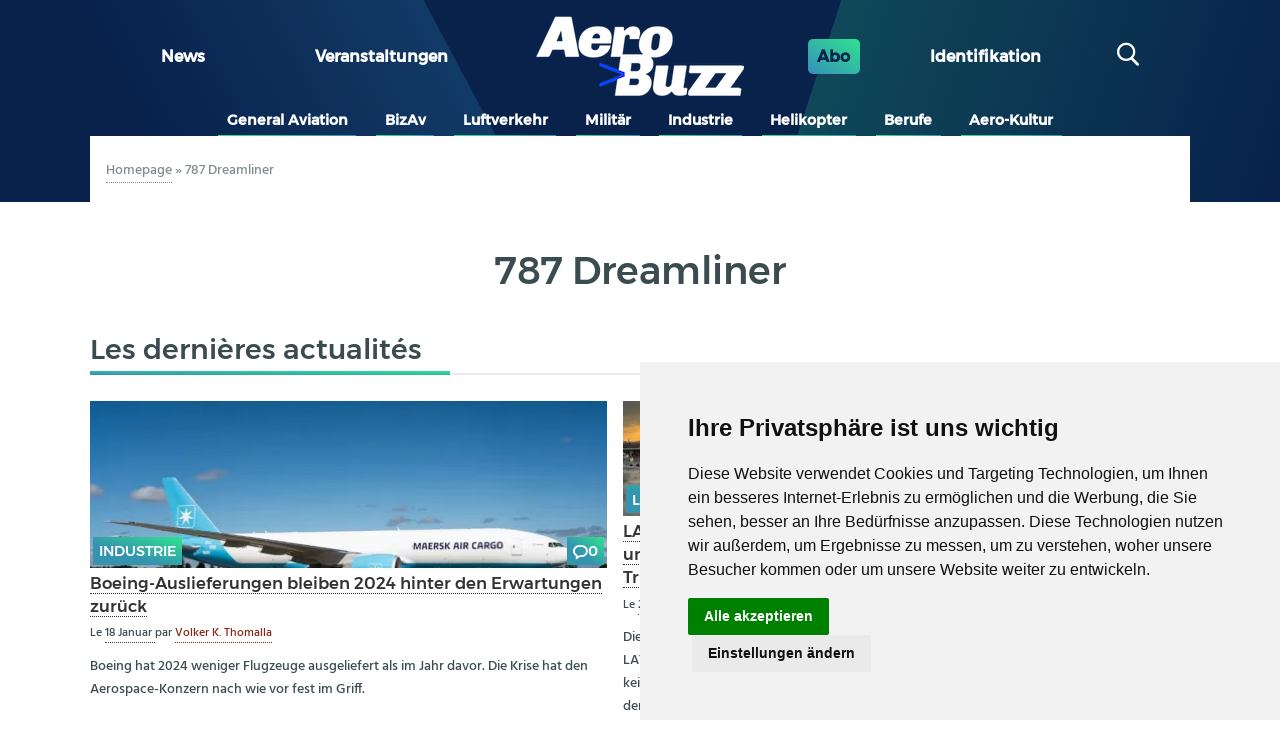

--- FILE ---
content_type: text/html; charset=UTF-8
request_url: https://aerobuzz.de/tag/787-dreamliner/
body_size: 19621
content:
<!DOCTYPE html>
<html lang="de" class="no-js">
	<head>
		<meta charset="UTF-8">
		

		<link href="//www.google-analytics.com" rel="dns-prefetch">
        <link href="https://aerobuzz.de/wp-content/themes/abz_2018/img/icons/favicon.ico" rel="shortcut icon">
        <link href="https://aerobuzz.de/wp-content/themes/abz_2018/img/icons/touch.png" rel="apple-touch-icon-precomposed">

		<meta http-equiv="X-UA-Compatible" content="IE=edge,chrome=1">
		<meta name="viewport" content="width=device-width, initial-scale=1.0">
		<meta name="description" content="Nachrichten und Luftfahrtinformationen">

		<meta name='robots' content='index, follow, max-image-preview:large, max-snippet:-1, max-video-preview:-1' />

	<!-- This site is optimized with the Yoast SEO plugin v26.7 - https://yoast.com/wordpress/plugins/seo/ -->
	<title>787 Dreamliner Archives - Aerobuzz.de</title>
	<link rel="canonical" href="https://aerobuzz.de/tag/787-dreamliner/" />
	<link rel="next" href="https://aerobuzz.de/tag/787-dreamliner/page/2/" />
	<meta property="og:locale" content="de_DE" />
	<meta property="og:type" content="article" />
	<meta property="og:title" content="787 Dreamliner Archives - Aerobuzz.de" />
	<meta property="og:url" content="https://aerobuzz.de/tag/787-dreamliner/" />
	<meta property="og:site_name" content="Aerobuzz.de" />
	<meta property="og:image" content="https://i0.wp.com/aerobuzz.de/wp-content/uploads/2025/03/abz-fd-sombre-bicolor%401x.png?fit=208%2C80&ssl=1" />
	<meta property="og:image:width" content="208" />
	<meta property="og:image:height" content="80" />
	<meta property="og:image:type" content="image/png" />
	<meta name="twitter:card" content="summary_large_image" />
	<meta name="twitter:site" content="@aerobuzzde" />
	<script type="application/ld+json" class="yoast-schema-graph">{"@context":"https://schema.org","@graph":[{"@type":"CollectionPage","@id":"https://aerobuzz.de/tag/787-dreamliner/","url":"https://aerobuzz.de/tag/787-dreamliner/","name":"787 Dreamliner Archives - Aerobuzz.de","isPartOf":{"@id":"https://aerobuzz.de/#website"},"primaryImageOfPage":{"@id":"https://aerobuzz.de/tag/787-dreamliner/#primaryimage"},"image":{"@id":"https://aerobuzz.de/tag/787-dreamliner/#primaryimage"},"thumbnailUrl":"https://i0.wp.com/aerobuzz.de/wp-content/uploads/2024/07/Boeing-777F-Maersk-Air-Cargo-2024-07-12-%C2%A9-Maersk-Air-Cargo.jpg?fit=900%2C506&ssl=1","breadcrumb":{"@id":"https://aerobuzz.de/tag/787-dreamliner/#breadcrumb"},"inLanguage":"de"},{"@type":"ImageObject","inLanguage":"de","@id":"https://aerobuzz.de/tag/787-dreamliner/#primaryimage","url":"https://i0.wp.com/aerobuzz.de/wp-content/uploads/2024/07/Boeing-777F-Maersk-Air-Cargo-2024-07-12-%C2%A9-Maersk-Air-Cargo.jpg?fit=900%2C506&ssl=1","contentUrl":"https://i0.wp.com/aerobuzz.de/wp-content/uploads/2024/07/Boeing-777F-Maersk-Air-Cargo-2024-07-12-%C2%A9-Maersk-Air-Cargo.jpg?fit=900%2C506&ssl=1","width":900,"height":506,"caption":"Maersk Air Cargo hat ihre erste fabrikneue Boeing 777F am 11. Juli 2024 in Everett in Empfang genommen. © Maersk"},{"@type":"BreadcrumbList","@id":"https://aerobuzz.de/tag/787-dreamliner/#breadcrumb","itemListElement":[{"@type":"ListItem","position":1,"name":"Homepage","item":"https://aerobuzz.de/"},{"@type":"ListItem","position":2,"name":"787 Dreamliner"}]},{"@type":"WebSite","@id":"https://aerobuzz.de/#website","url":"https://aerobuzz.de/","name":"Aerobuzz.de","description":"Nachrichten und Luftfahrtinformationen","publisher":{"@id":"https://aerobuzz.de/#organization"},"potentialAction":[{"@type":"SearchAction","target":{"@type":"EntryPoint","urlTemplate":"https://aerobuzz.de/?s={search_term_string}"},"query-input":{"@type":"PropertyValueSpecification","valueRequired":true,"valueName":"search_term_string"}}],"inLanguage":"de"},{"@type":"Organization","@id":"https://aerobuzz.de/#organization","name":"Aerobuzz.de","url":"https://aerobuzz.de/","logo":{"@type":"ImageObject","inLanguage":"de","@id":"https://aerobuzz.de/#/schema/logo/image/","url":"https://i0.wp.com/aerobuzz.de/wp-content/uploads/2025/03/abz-fd-sombre-bicolor%401x.png?fit=208%2C80&ssl=1","contentUrl":"https://i0.wp.com/aerobuzz.de/wp-content/uploads/2025/03/abz-fd-sombre-bicolor%401x.png?fit=208%2C80&ssl=1","width":208,"height":80,"caption":"Aerobuzz.de"},"image":{"@id":"https://aerobuzz.de/#/schema/logo/image/"},"sameAs":["https://www.facebook.com/Aerobuzz.de/","https://x.com/aerobuzzde"]}]}</script>
	<!-- / Yoast SEO plugin. -->


<link rel='dns-prefetch' href='//stats.wp.com' />

<link rel='preconnect' href='//i0.wp.com' />
<link rel='preconnect' href='//c0.wp.com' />
<link rel="alternate" type="text/calendar" title="Aerobuzz.de &raquo; iCal Feed" href="https://aerobuzz.de/events/?ical=1" />
		<!-- This site uses the Google Analytics by ExactMetrics plugin v8.11.1 - Using Analytics tracking - https://www.exactmetrics.com/ -->
							<script src="//www.googletagmanager.com/gtag/js?id=G-QQK61CGV4S"  data-cfasync="false" data-wpfc-render="false" type="text/javascript" async></script>
			<script data-cfasync="false" data-wpfc-render="false" type="text/javascript">
				var em_version = '8.11.1';
				var em_track_user = true;
				var em_no_track_reason = '';
								var ExactMetricsDefaultLocations = {"page_location":"https:\/\/aerobuzz.de\/tag\/787-dreamliner\/"};
								if ( typeof ExactMetricsPrivacyGuardFilter === 'function' ) {
					var ExactMetricsLocations = (typeof ExactMetricsExcludeQuery === 'object') ? ExactMetricsPrivacyGuardFilter( ExactMetricsExcludeQuery ) : ExactMetricsPrivacyGuardFilter( ExactMetricsDefaultLocations );
				} else {
					var ExactMetricsLocations = (typeof ExactMetricsExcludeQuery === 'object') ? ExactMetricsExcludeQuery : ExactMetricsDefaultLocations;
				}

								var disableStrs = [
										'ga-disable-G-QQK61CGV4S',
									];

				/* Function to detect opted out users */
				function __gtagTrackerIsOptedOut() {
					for (var index = 0; index < disableStrs.length; index++) {
						if (document.cookie.indexOf(disableStrs[index] + '=true') > -1) {
							return true;
						}
					}

					return false;
				}

				/* Disable tracking if the opt-out cookie exists. */
				if (__gtagTrackerIsOptedOut()) {
					for (var index = 0; index < disableStrs.length; index++) {
						window[disableStrs[index]] = true;
					}
				}

				/* Opt-out function */
				function __gtagTrackerOptout() {
					for (var index = 0; index < disableStrs.length; index++) {
						document.cookie = disableStrs[index] + '=true; expires=Thu, 31 Dec 2099 23:59:59 UTC; path=/';
						window[disableStrs[index]] = true;
					}
				}

				if ('undefined' === typeof gaOptout) {
					function gaOptout() {
						__gtagTrackerOptout();
					}
				}
								window.dataLayer = window.dataLayer || [];

				window.ExactMetricsDualTracker = {
					helpers: {},
					trackers: {},
				};
				if (em_track_user) {
					function __gtagDataLayer() {
						dataLayer.push(arguments);
					}

					function __gtagTracker(type, name, parameters) {
						if (!parameters) {
							parameters = {};
						}

						if (parameters.send_to) {
							__gtagDataLayer.apply(null, arguments);
							return;
						}

						if (type === 'event') {
														parameters.send_to = exactmetrics_frontend.v4_id;
							var hookName = name;
							if (typeof parameters['event_category'] !== 'undefined') {
								hookName = parameters['event_category'] + ':' + name;
							}

							if (typeof ExactMetricsDualTracker.trackers[hookName] !== 'undefined') {
								ExactMetricsDualTracker.trackers[hookName](parameters);
							} else {
								__gtagDataLayer('event', name, parameters);
							}
							
						} else {
							__gtagDataLayer.apply(null, arguments);
						}
					}

					__gtagTracker('js', new Date());
					__gtagTracker('set', {
						'developer_id.dNDMyYj': true,
											});
					if ( ExactMetricsLocations.page_location ) {
						__gtagTracker('set', ExactMetricsLocations);
					}
										__gtagTracker('config', 'G-QQK61CGV4S', {"forceSSL":"true"} );
										window.gtag = __gtagTracker;										(function () {
						/* https://developers.google.com/analytics/devguides/collection/analyticsjs/ */
						/* ga and __gaTracker compatibility shim. */
						var noopfn = function () {
							return null;
						};
						var newtracker = function () {
							return new Tracker();
						};
						var Tracker = function () {
							return null;
						};
						var p = Tracker.prototype;
						p.get = noopfn;
						p.set = noopfn;
						p.send = function () {
							var args = Array.prototype.slice.call(arguments);
							args.unshift('send');
							__gaTracker.apply(null, args);
						};
						var __gaTracker = function () {
							var len = arguments.length;
							if (len === 0) {
								return;
							}
							var f = arguments[len - 1];
							if (typeof f !== 'object' || f === null || typeof f.hitCallback !== 'function') {
								if ('send' === arguments[0]) {
									var hitConverted, hitObject = false, action;
									if ('event' === arguments[1]) {
										if ('undefined' !== typeof arguments[3]) {
											hitObject = {
												'eventAction': arguments[3],
												'eventCategory': arguments[2],
												'eventLabel': arguments[4],
												'value': arguments[5] ? arguments[5] : 1,
											}
										}
									}
									if ('pageview' === arguments[1]) {
										if ('undefined' !== typeof arguments[2]) {
											hitObject = {
												'eventAction': 'page_view',
												'page_path': arguments[2],
											}
										}
									}
									if (typeof arguments[2] === 'object') {
										hitObject = arguments[2];
									}
									if (typeof arguments[5] === 'object') {
										Object.assign(hitObject, arguments[5]);
									}
									if ('undefined' !== typeof arguments[1].hitType) {
										hitObject = arguments[1];
										if ('pageview' === hitObject.hitType) {
											hitObject.eventAction = 'page_view';
										}
									}
									if (hitObject) {
										action = 'timing' === arguments[1].hitType ? 'timing_complete' : hitObject.eventAction;
										hitConverted = mapArgs(hitObject);
										__gtagTracker('event', action, hitConverted);
									}
								}
								return;
							}

							function mapArgs(args) {
								var arg, hit = {};
								var gaMap = {
									'eventCategory': 'event_category',
									'eventAction': 'event_action',
									'eventLabel': 'event_label',
									'eventValue': 'event_value',
									'nonInteraction': 'non_interaction',
									'timingCategory': 'event_category',
									'timingVar': 'name',
									'timingValue': 'value',
									'timingLabel': 'event_label',
									'page': 'page_path',
									'location': 'page_location',
									'title': 'page_title',
									'referrer' : 'page_referrer',
								};
								for (arg in args) {
																		if (!(!args.hasOwnProperty(arg) || !gaMap.hasOwnProperty(arg))) {
										hit[gaMap[arg]] = args[arg];
									} else {
										hit[arg] = args[arg];
									}
								}
								return hit;
							}

							try {
								f.hitCallback();
							} catch (ex) {
							}
						};
						__gaTracker.create = newtracker;
						__gaTracker.getByName = newtracker;
						__gaTracker.getAll = function () {
							return [];
						};
						__gaTracker.remove = noopfn;
						__gaTracker.loaded = true;
						window['__gaTracker'] = __gaTracker;
					})();
									} else {
										console.log("");
					(function () {
						function __gtagTracker() {
							return null;
						}

						window['__gtagTracker'] = __gtagTracker;
						window['gtag'] = __gtagTracker;
					})();
									}
			</script>
							<!-- / Google Analytics by ExactMetrics -->
		<style id='wp-img-auto-sizes-contain-inline-css' type='text/css'>
img:is([sizes=auto i],[sizes^="auto," i]){contain-intrinsic-size:3000px 1500px}
/*# sourceURL=wp-img-auto-sizes-contain-inline-css */
</style>
<link rel='stylesheet' id='widget_premium_frontend-css' href='https://aerobuzz.de/wp-content/plugins/td-premium/assets/css/frontend.css?ver=0.1.4' media='all' />
<style id='wp-emoji-styles-inline-css' type='text/css'>

	img.wp-smiley, img.emoji {
		display: inline !important;
		border: none !important;
		box-shadow: none !important;
		height: 1em !important;
		width: 1em !important;
		margin: 0 0.07em !important;
		vertical-align: -0.1em !important;
		background: none !important;
		padding: 0 !important;
	}
/*# sourceURL=wp-emoji-styles-inline-css */
</style>
<link rel='stylesheet' id='wp-block-library-css' href='https://c0.wp.com/c/6.9/wp-includes/css/dist/block-library/style.min.css' media='all' />
<style id='wp-block-library-inline-css' type='text/css'>
/*wp_block_styles_on_demand_placeholder:696c2cb246229*/
/*# sourceURL=wp-block-library-inline-css */
</style>
<style id='classic-theme-styles-inline-css' type='text/css'>
/*! This file is auto-generated */
.wp-block-button__link{color:#fff;background-color:#32373c;border-radius:9999px;box-shadow:none;text-decoration:none;padding:calc(.667em + 2px) calc(1.333em + 2px);font-size:1.125em}.wp-block-file__button{background:#32373c;color:#fff;text-decoration:none}
/*# sourceURL=/wp-includes/css/classic-themes.min.css */
</style>
<link rel='stylesheet' id='ihc_front_end_style-css' href='https://aerobuzz.de/wp-content/plugins/indeed-membership-pro/assets/css/style.min.css?ver=12.9' media='all' />
<link rel='stylesheet' id='ihc_templates_style-css' href='https://aerobuzz.de/wp-content/plugins/indeed-membership-pro/assets/css/templates.min.css?ver=12.9' media='all' />
<link rel='stylesheet' id='gallery_style-css' href='https://aerobuzz.de/wp-content/plugins/mde-gallery/assets/css/gallery.css?ver=0.1.2' media='all' />
<link rel='stylesheet' id='normalize-css' href='https://aerobuzz.de/wp-content/themes/abz_2018/normalize.css?ver=1.0' media='all' />
<link rel='stylesheet' id='html5blank-css' href='https://aerobuzz.de/wp-content/themes/abz_2018/style.css?ver=1.0' media='all' />
<link rel='stylesheet' id='abz_desktop-css' href='https://aerobuzz.de/wp-content/themes/abz_2018/styles/desktop.css?ver=202202111024' media='all' />
<link rel='stylesheet' id='abz_mobile-css' href='https://aerobuzz.de/wp-content/themes/abz_2018/styles/mobile.css?ver=202103121012' media='all' />
<script type="text/javascript" src="https://c0.wp.com/c/6.9/wp-includes/js/jquery/jquery.min.js" id="jquery-core-js"></script>
<script type="text/javascript" src="https://c0.wp.com/c/6.9/wp-includes/js/jquery/jquery-migrate.min.js" id="jquery-migrate-js"></script>
<script type="text/javascript" src="https://aerobuzz.de/wp-content/plugins/google-analytics-dashboard-for-wp/assets/js/frontend-gtag.js?ver=8.11.1" id="exactmetrics-frontend-script-js" async="async" data-wp-strategy="async"></script>
<script data-cfasync="false" data-wpfc-render="false" type="text/javascript" id='exactmetrics-frontend-script-js-extra'>/* <![CDATA[ */
var exactmetrics_frontend = {"js_events_tracking":"true","download_extensions":"zip,mp3,mpeg,pdf,docx,pptx,xlsx,rar","inbound_paths":"[{\"path\":\"\\\/go\\\/\",\"label\":\"affiliate\"},{\"path\":\"\\\/recommend\\\/\",\"label\":\"affiliate\"}]","home_url":"https:\/\/aerobuzz.de","hash_tracking":"false","v4_id":"G-QQK61CGV4S"};/* ]]> */
</script>
<script type="text/javascript" id="ihc-front_end_js-js-extra">
/* <![CDATA[ */
var ihc_translated_labels = {"delete_level":"Are you sure you want to delete this membership?","cancel_level":"Are you sure you want to cancel this membership?"};
//# sourceURL=ihc-front_end_js-js-extra
/* ]]> */
</script>
<script type="text/javascript" src="https://aerobuzz.de/wp-content/plugins/indeed-membership-pro/assets/js/functions.min.js?ver=12.9" id="ihc-front_end_js-js"></script>
<script type="text/javascript" id="ihc-front_end_js-js-after">
/* <![CDATA[ */
var ihc_site_url='https://aerobuzz.de';
var ihc_plugin_url='https://aerobuzz.de/wp-content/plugins/indeed-membership-pro/';
var ihc_ajax_url='https://aerobuzz.de/wp-admin/admin-ajax.php';
var ihcStripeMultiply='100';
//# sourceURL=ihc-front_end_js-js-after
/* ]]> */
</script>
<script type="text/javascript" src="https://aerobuzz.de/wp-content/themes/abz_2018/js/lib/conditionizr-4.3.0.min.js?ver=4.3.0" id="conditionizr-js"></script>
<script type="text/javascript" src="https://aerobuzz.de/wp-content/themes/abz_2018/js/lib/modernizr-2.7.1.min.js?ver=2.7.1" id="modernizr-js"></script>
<script type="text/javascript" src="https://aerobuzz.de/wp-content/themes/abz_2018/js/scripts.js?ver=1.4.1" id="script-abz-js"></script>
<link rel="https://api.w.org/" href="https://aerobuzz.de/wp-json/" /><link rel="alternate" title="JSON" type="application/json" href="https://aerobuzz.de/wp-json/wp/v2/tags/2952" /><meta name='ump-hash' content='MTIuOXwwfDE='><meta name='ump-token' content='aaf65de39e'><meta name="tec-api-version" content="v1"><meta name="tec-api-origin" content="https://aerobuzz.de"><link rel="alternate" href="https://aerobuzz.de/wp-json/tribe/events/v1/events/?tags=787-dreamliner" />	<style>img#wpstats{display:none}</style>
		<link rel="icon" href="https://i0.wp.com/aerobuzz.de/wp-content/uploads/2025/03/cropped-AB_favicon%401x.png?fit=32%2C32&#038;ssl=1" sizes="32x32" />
<link rel="icon" href="https://i0.wp.com/aerobuzz.de/wp-content/uploads/2025/03/cropped-AB_favicon%401x.png?fit=192%2C192&#038;ssl=1" sizes="192x192" />
<link rel="apple-touch-icon" href="https://i0.wp.com/aerobuzz.de/wp-content/uploads/2025/03/cropped-AB_favicon%401x.png?fit=180%2C180&#038;ssl=1" />
<meta name="msapplication-TileImage" content="https://i0.wp.com/aerobuzz.de/wp-content/uploads/2025/03/cropped-AB_favicon%401x.png?fit=270%2C270&#038;ssl=1" />
<noscript><style id="rocket-lazyload-nojs-css">.rll-youtube-player, [data-lazy-src]{display:none !important;}</style></noscript>
        <style type="text/css">
            html, body {
                font: sans-serif;
            }
            header.header {
                color: #fff;
                background: #08224c;
            }
            .logo {
                max-width: 28em;
            }
        </style>
	<meta name="generator" content="WP Rocket 3.20.2" data-wpr-features="wpr_lazyload_images wpr_lazyload_iframes wpr_desktop" /></head>
	<body class="archive tag tag-787-dreamliner tag-2952 wp-custom-logo wp-theme-abz_2018 tribe-no-js">
                <div data-rocket-location-hash="12bcd71e0b2869c543a0cf001402794c" id="information_type" data-type="post" data-cat="industrie"></div>
        
        
		<!-- sidebar mega banniere -->
                        <div data-rocket-location-hash="e8343b8422c17f6910895a404848abaf" class="suns suns_place_id leaderbord">
              <div data-rocket-location-hash="93548b90aa8f4989f7198144479055dc">
                  <input type="hidden" value="leaderbord" name="suns_place_id">
              </div>
            </div>
            

		<!-- wrapper -->
		<div data-rocket-location-hash="7b16eca0652d4703f83ba63e304f2030">

			<!-- header -->
			<header data-rocket-location-hash="292cda498f2589844a087a7eee0bc3ba" class="header clear" role="banner">
                <div data-rocket-location-hash="5f4fa4d319f535b6dcbea7341b518815" class="widthfix">
                    <div class="first_row">
                        <!--
                        MENU PRINCIPAL
                        -->
                                                    <ul id="menu-grand-menu" class="row"><li id="menu-item-24" class="menu-item menu-item-type-post_type menu-item-object-page menu-item-home menu-item-24"><a href="https://aerobuzz.de/">News</a></li>
<li id="menu-item-4490918" class="menu-item menu-item-type-custom menu-item-object-custom menu-item-4490918"><a href="https://aerobuzz.de/events/">Veranstaltungen</a></li>
</ul>                        
                        <!--
                        LOGO
                        -->
                        <div class="logo">
                            <a href="https://aerobuzz.de">
                                <img src="data:image/svg+xml,%3Csvg%20xmlns='http://www.w3.org/2000/svg'%20viewBox='0%200%200%200'%3E%3C/svg%3E" alt="Logo" class="logo-img" data-lazy-src="https://aerobuzz.de/wp-content/themes/abz_2018/img/abz-fd-sombre-bicolor@1x.png"><noscript><img src="https://aerobuzz.de/wp-content/themes/abz_2018/img/abz-fd-sombre-bicolor@1x.png" alt="Logo" class="logo-img"></noscript>                            </a>
                        </div>

                        <!--
                        ABOS - Identification - Recherche
                        -->
                        <ul>
                            <li class="abo">
                                <a href="https://aerobuzz.de/premium-subscription-plan/">Abo</a>
                            </li>
                            <li>
                                <span id="ident" class="btn-nav">
                                    <span class="ident">
                                        Identifikation                                    </span>
                                </span>
                            </li>
                            <li>
                                <div id="search" class="col">
                                    <span class="btn-nav"><span class="icon-search"></span></span>
                                </div>
                            </li>
                        </ul>
                    </div>
                </div>

                <div data-rocket-location-hash="df269d772262b74452be2afe00e2bbbc" class="header-detail widthfix">
                    <div id="formulaire_recherche">
        <form role="search" method="get" class="search-form" action="https://aerobuzz.de/">
            <input type="search" class="search-field search text" placeholder="suchen" value="" name="s" title="suchen" />
            <input type="submit" class="search-submit btn btn-submit" value="suchen" />
        </form></div>
                    <div id="header_moncompte" class="non_connecte">
                        <span class="close mobile_only"></span>
                                                        <form method="post" action="/wp-login.php" id="loginform" name="loginform">
                                    <h3>Kontaktieren Sie uns</h3>
                                    <p>
                                        <label for="user_login">Benutzername oder E-Mail-Adresse</label>
                                        <input type="text" tabindex="10" size="20" value="" id="user_login" name="log">
                                    </p>
                                    <p>
                                        <label for="user_pass">Mot de passe ( <a href="/wp-login.php?action=lostpassword" id="spip_pass">Passwort vergessen ?</a> )</label>
                                        <input type="password" tabindex="20" size="20" value="" id="user_pass" name="pwd">
                                    </p>
                                    <p class="choix">
                                        <label>
                                            <input type="checkbox" tabindex="90" value="forever" id="rememberme" name="rememberme">
                                            Angemeldet bleiben                                        </label>
                                    </p>
									                                    <p class="boutons">
                                        <input type="submit" tabindex="100" class="btn btn-submit" id="wp-submit" name="wp-submit" value="Verbinden">
                                        <input type="hidden" value="https://aerobuzz.de/tag/787-dreamliner/" name="redirect_to" />
                                    </p>
                                </form>
                                <div class="no_account">
                                    <h4>Noch kein Konto ?</h4>
                                    <a href="https://aerobuzz.de/premium-subscription-plan/" class="btn">Kostenpflichtig anmelden</a>
                                </div>
                                                    </div>
                </div>
                <div id="nav" class="widthfix last_row">
					<a href="#" onclick="javascript:void(0)" class="mobile_only nav-toggle"></a>
                    <div class="nav-collapse">
                        <!-- nav -->
                        <nav class="nav" role="navigation">
                            <ul><li id="menu-item-8" class="inbl menu-item menu-item-type-taxonomy menu-item-object-category menu-item-8"><a href="https://aerobuzz.de/category/general-aviation/">General Aviation</a></li>
<li id="menu-item-53433" class="menu-item menu-item-type-taxonomy menu-item-object-category menu-item-53433"><a href="https://aerobuzz.de/category/bizav/">BizAv</a></li>
<li id="menu-item-12" class="inbl menu-item menu-item-type-taxonomy menu-item-object-category menu-item-12"><a href="https://aerobuzz.de/category/luftverkehr/">Luftverkehr</a></li>
<li id="menu-item-13" class="inbl menu-item menu-item-type-taxonomy menu-item-object-category menu-item-13"><a href="https://aerobuzz.de/category/militar/">Militär</a></li>
<li id="menu-item-10" class="inbl menu-item menu-item-type-taxonomy menu-item-object-category menu-item-10"><a href="https://aerobuzz.de/category/industrie/">Industrie</a></li>
<li id="menu-item-9" class="inbl menu-item menu-item-type-taxonomy menu-item-object-category menu-item-9"><a href="https://aerobuzz.de/category/helikopter/">Helikopter</a></li>
<li id="menu-item-183901" class="menu-item menu-item-type-taxonomy menu-item-object-category menu-item-183901"><a href="https://aerobuzz.de/category/berufe/">Berufe</a></li>
<li id="menu-item-7" class="inbl menu-item menu-item-type-taxonomy menu-item-object-category menu-item-7"><a href="https://aerobuzz.de/category/aero-kultur/">Aero-Kultur</a></li>
</ul>                        </nav>
                        <!-- /nav -->
                    </div>
                </div>
			</header>
			<!-- /header -->

<div data-rocket-location-hash="77adca5eef5b13b65e9c0d4d80fa7df0" id="primary" class="content-area">
    <main data-rocket-location-hash="25aa2487295731f14d9cecb8d7e699d9" id="main" class="site-main" role="main">
    <!-- section -->
			<section class="intro">
				<div class="ariane">
				<p class="arbo"><span><span><a href="https://aerobuzz.de/">Homepage</a></span> » <span class="breadcrumb_last" aria-current="page">787 Dreamliner</span></span></p>				</div>
								<div class="categorie_cartouche">
					<h1 class="page-title"><span class="soulignement">787 Dreamliner</span></h1>				</div><!-- .page-header -->
			</section>

	    <div class="widthfix main">
	        <div data-rocket-location-hash="eba0c3de63ef232d13efe2935ab36efc" class="row">
	            <div class="wrapper content">
		            <div data-rocket-location-hash="0e34c9f32b14155eefd1c4d993d8d352">
		                                            <div class="articles_recents">
                                <h2 class="offscreen"><span class="soulignement">Les dernières actualités</span></h2>
                                <ul>
                                                                        <li class="hentry post-cards" itemscope="" itemtype="http://schema.org/Article">
                                        <div class="img_une">
                                            <div class="tags">
                                                <a href="/category/industrie/" class="tag tag-cat" itemprop="articleSection">Industrie</a>                                                <a href="https://aerobuzz.de/industrie/boeing-auslieferungen-bleiben-2024-hinter-den-erwartungen-zurueck/#forum" class="tag icon-chat">0</a>
                                            </div>
                                            <a href="https://aerobuzz.de/industrie/boeing-auslieferungen-bleiben-2024-hinter-den-erwartungen-zurueck/" rel="bookmark"  itemprop="image">
                                                <img src="data:image/svg+xml,%3Csvg%20xmlns='http://www.w3.org/2000/svg'%20viewBox='0%200%200%200'%3E%3C/svg%3E" class="attachment-promos size-promos wp-post-image" alt="" decoding="async" fetchpriority="high" data-lazy-src="https://i0.wp.com/aerobuzz.de/wp-content/uploads/2024/07/Boeing-777F-Maersk-Air-Cargo-2024-07-12-%C2%A9-Maersk-Air-Cargo.jpg?resize=514%2C290&#038;ssl=1" /><noscript><img src="https://i0.wp.com/aerobuzz.de/wp-content/uploads/2024/07/Boeing-777F-Maersk-Air-Cargo-2024-07-12-%C2%A9-Maersk-Air-Cargo.jpg?resize=514%2C290&amp;ssl=1" class="attachment-promos size-promos wp-post-image" alt="" decoding="async" fetchpriority="high" /></noscript>                                            </a>
                                        </div>
                                        <h3 class="entry-title">
                                            <a href="https://aerobuzz.de/industrie/boeing-auslieferungen-bleiben-2024-hinter-den-erwartungen-zurueck/" rel="bookmark" itemprop="name">
                                                Boeing-Auslieferungen bleiben 2024 hinter den Erwartungen zurück                                            </a>
                                                                                    </h3>
                                        <small class="meta">
                                            Le                                            <abbr class="published" title="2025-01-18T07:08:06+01:00" itemprop="datePublished">
                                            18 Januar                                            </abbr>

                                            <span itemprop="author" itemscope="" itemtype="http://schema.org/Person">
                                                par                                                <span itemprop="name">
                                                    <a href="https://aerobuzz.de/author/volker/" title="Beiträge von Volker K. Thomalla" rel="author">Volker K. Thomalla</a>                                                </span>
                                            </span>
                                        </small>
                                        <div class="introduction entry-content" itemprop="description">
                                        <a href="https://aerobuzz.de/industrie/boeing-auslieferungen-bleiben-2024-hinter-den-erwartungen-zurueck/"><p>Boeing hat 2024 weniger Flugzeuge ausgeliefert als im Jahr davor. Die Krise hat den Aerospace-Konzern nach wie vor fest im Griff.</p></a>
                                        </div>
                                    </li>
                                                                        <li class="hentry post-cards" itemscope="" itemtype="http://schema.org/Article">
                                        <div class="img_une">
                                            <div class="tags">
                                                <a href="/category/luftverkehr-news/" class="tag tag-cat" itemprop="articleSection">Luftverkehr - news</a>                                                <a href="https://aerobuzz.de/luftverkehr-news/latam-ordert-weitere-787-und-wechselt-den-triebwerkshersteller/#forum" class="tag icon-chat">0</a>
                                            </div>
                                            <a href="https://aerobuzz.de/luftverkehr-news/latam-ordert-weitere-787-und-wechselt-den-triebwerkshersteller/" rel="bookmark"  itemprop="image">
                                                <img src="data:image/svg+xml,%3Csvg%20xmlns='http://www.w3.org/2000/svg'%20viewBox='0%200%200%200'%3E%3C/svg%3E" class="attachment-derniers_art size-derniers_art wp-post-image" alt="" decoding="async" data-lazy-src="https://i0.wp.com/aerobuzz.de/wp-content/uploads/2023/12/Boeing-787-9-CC-BGH-Sao-Paulo-%C2%A9-2023-03-24-Volker-K-Thomalla-IMG_3344.jpg?resize=250%2C154&#038;ssl=1" /><noscript><img src="https://i0.wp.com/aerobuzz.de/wp-content/uploads/2023/12/Boeing-787-9-CC-BGH-Sao-Paulo-%C2%A9-2023-03-24-Volker-K-Thomalla-IMG_3344.jpg?resize=250%2C154&amp;ssl=1" class="attachment-derniers_art size-derniers_art wp-post-image" alt="" decoding="async" /></noscript>                                            </a>
                                        </div>
                                        <h3 class="entry-title">
                                            <a href="https://aerobuzz.de/luftverkehr-news/latam-ordert-weitere-787-und-wechselt-den-triebwerkshersteller/" rel="bookmark" itemprop="name">
                                                LATAM ordert weitere 787 und wechselt den Triebwerkshersteller                                            </a>
                                                                                    </h3>
                                        <small class="meta">
                                            Le                                            <abbr class="published" title="2023-12-21T10:15:14+01:00" itemprop="datePublished">
                                            21 Dezember                                            </abbr>

                                            <span itemprop="author" itemscope="" itemtype="http://schema.org/Person">
                                                par                                                <span itemprop="name">
                                                    <a href="https://aerobuzz.de/author/bob/" title="Beiträge von Bob Fischer" rel="author">Bob Fischer</a>                                                </span>
                                            </span>
                                        </small>
                                        <div class="introduction entry-content" itemprop="description">
                                        <a href="https://aerobuzz.de/luftverkehr-news/latam-ordert-weitere-787-und-wechselt-den-triebwerkshersteller/"><p>Die nächsten Boeing 787 Dreamliner, die LATAM in Auftrag gegeben hat, werden keine Trent 1000-Triebwerke mehr unter den Tragflächen hängen haben. Die [&hellip;]</p></a>
                                        </div>
                                    </li>
                                                                        <li class="hentry post-cards" itemscope="" itemtype="http://schema.org/Article">
                                        <div class="img_une">
                                            <div class="tags">
                                                <a href="/category/luftverkehr-news/" class="tag tag-cat" itemprop="articleSection">Luftverkehr - news</a>                                                <a href="https://aerobuzz.de/luftverkehr-news/taag-angola-airlines-bestellt-boeing-787-dreamliner/#forum" class="tag icon-chat">0</a>
                                            </div>
                                            <a href="https://aerobuzz.de/luftverkehr-news/taag-angola-airlines-bestellt-boeing-787-dreamliner/" rel="bookmark"  itemprop="image">
                                                <img src="data:image/svg+xml,%3Csvg%20xmlns='http://www.w3.org/2000/svg'%20viewBox='0%200%200%200'%3E%3C/svg%3E" class="attachment-derniers_art size-derniers_art wp-post-image" alt="" decoding="async" data-lazy-srcset="https://i0.wp.com/aerobuzz.de/wp-content/uploads/2023/10/Boeing_TAAG_Angola_Airlines.jpg?resize=250%2C154&amp;ssl=1 250w, https://i0.wp.com/aerobuzz.de/wp-content/uploads/2023/10/Boeing_TAAG_Angola_Airlines.jpg?zoom=2&amp;resize=250%2C154&amp;ssl=1 500w, https://i0.wp.com/aerobuzz.de/wp-content/uploads/2023/10/Boeing_TAAG_Angola_Airlines.jpg?zoom=3&amp;resize=250%2C154&amp;ssl=1 750w" data-lazy-sizes="(max-width: 250px) 100vw, 250px" data-lazy-src="https://i0.wp.com/aerobuzz.de/wp-content/uploads/2023/10/Boeing_TAAG_Angola_Airlines.jpg?resize=250%2C154&#038;ssl=1" /><noscript><img src="https://i0.wp.com/aerobuzz.de/wp-content/uploads/2023/10/Boeing_TAAG_Angola_Airlines.jpg?resize=250%2C154&amp;ssl=1" class="attachment-derniers_art size-derniers_art wp-post-image" alt="" decoding="async" srcset="https://i0.wp.com/aerobuzz.de/wp-content/uploads/2023/10/Boeing_TAAG_Angola_Airlines.jpg?resize=250%2C154&amp;ssl=1 250w, https://i0.wp.com/aerobuzz.de/wp-content/uploads/2023/10/Boeing_TAAG_Angola_Airlines.jpg?zoom=2&amp;resize=250%2C154&amp;ssl=1 500w, https://i0.wp.com/aerobuzz.de/wp-content/uploads/2023/10/Boeing_TAAG_Angola_Airlines.jpg?zoom=3&amp;resize=250%2C154&amp;ssl=1 750w" sizes="(max-width: 250px) 100vw, 250px" /></noscript>                                            </a>
                                        </div>
                                        <h3 class="entry-title">
                                            <a href="https://aerobuzz.de/luftverkehr-news/taag-angola-airlines-bestellt-boeing-787-dreamliner/" rel="bookmark" itemprop="name">
                                                TAAG Angola Airlines bestellt Boeing 787 Dreamliner                                            </a>
                                            <div class="premium-tag">premium</div>                                        </h3>
                                        <small class="meta">
                                            Le                                            <abbr class="published" title="2023-10-10T16:08:13+02:00" itemprop="datePublished">
                                            10 Oktober                                            </abbr>

                                            <span itemprop="author" itemscope="" itemtype="http://schema.org/Person">
                                                par                                                <span itemprop="name">
                                                    <a href="https://aerobuzz.de/author/bob/" title="Beiträge von Bob Fischer" rel="author">Bob Fischer</a>                                                </span>
                                            </span>
                                        </small>
                                        <div class="introduction entry-content" itemprop="description">
                                        <a href="https://aerobuzz.de/luftverkehr-news/taag-angola-airlines-bestellt-boeing-787-dreamliner/"><p>Die angolanische Fluggesellschaft TAAG Angola Airlines hat sich mit einem Auftrag über vier Boeing 787 Dreamliner bei Boeing in das Auftragsbuch eingetragen.</p></a>
                                        </div>
                                    </li>
                                                                        <li class="hentry post-cards" itemscope="" itemtype="http://schema.org/Article">
                                        <div class="img_une">
                                            <div class="tags">
                                                <a href="/category/luftverkehr/" class="tag tag-cat" itemprop="articleSection">Luftverkehr</a>                                                <a href="https://aerobuzz.de/luftverkehr/boeing-liefert-wieder-die-787-dreamliner-aus/#forum" class="tag icon-chat">0</a>
                                            </div>
                                            <a href="https://aerobuzz.de/luftverkehr/boeing-liefert-wieder-die-787-dreamliner-aus/" rel="bookmark"  itemprop="image">
                                                <img src="data:image/svg+xml,%3Csvg%20xmlns='http://www.w3.org/2000/svg'%20viewBox='0%200%200%200'%3E%3C/svg%3E" class="attachment-derniers_art size-derniers_art wp-post-image" alt="" decoding="async" data-lazy-srcset="https://i0.wp.com/aerobuzz.de/wp-content/uploads/2022/08/Newsroom-787-Departure-20220810-02.jpg?resize=250%2C154&amp;ssl=1 250w, https://i0.wp.com/aerobuzz.de/wp-content/uploads/2022/08/Newsroom-787-Departure-20220810-02.jpg?zoom=2&amp;resize=250%2C154&amp;ssl=1 500w, https://i0.wp.com/aerobuzz.de/wp-content/uploads/2022/08/Newsroom-787-Departure-20220810-02.jpg?zoom=3&amp;resize=250%2C154&amp;ssl=1 750w" data-lazy-sizes="(max-width: 250px) 100vw, 250px" data-lazy-src="https://i0.wp.com/aerobuzz.de/wp-content/uploads/2022/08/Newsroom-787-Departure-20220810-02.jpg?resize=250%2C154&#038;ssl=1" /><noscript><img src="https://i0.wp.com/aerobuzz.de/wp-content/uploads/2022/08/Newsroom-787-Departure-20220810-02.jpg?resize=250%2C154&amp;ssl=1" class="attachment-derniers_art size-derniers_art wp-post-image" alt="" decoding="async" srcset="https://i0.wp.com/aerobuzz.de/wp-content/uploads/2022/08/Newsroom-787-Departure-20220810-02.jpg?resize=250%2C154&amp;ssl=1 250w, https://i0.wp.com/aerobuzz.de/wp-content/uploads/2022/08/Newsroom-787-Departure-20220810-02.jpg?zoom=2&amp;resize=250%2C154&amp;ssl=1 500w, https://i0.wp.com/aerobuzz.de/wp-content/uploads/2022/08/Newsroom-787-Departure-20220810-02.jpg?zoom=3&amp;resize=250%2C154&amp;ssl=1 750w" sizes="(max-width: 250px) 100vw, 250px" /></noscript>                                            </a>
                                        </div>
                                        <h3 class="entry-title">
                                            <a href="https://aerobuzz.de/luftverkehr/boeing-liefert-wieder-die-787-dreamliner-aus/" rel="bookmark" itemprop="name">
                                                Boeing liefert wieder die 787 Dreamliner aus                                            </a>
                                                                                    </h3>
                                        <small class="meta">
                                            Le                                            <abbr class="published" title="2022-08-12T09:20:08+02:00" itemprop="datePublished">
                                            12 August                                            </abbr>

                                            <span itemprop="author" itemscope="" itemtype="http://schema.org/Person">
                                                par                                                <span itemprop="name">
                                                    <a href="https://aerobuzz.de/author/volker/" title="Beiträge von Volker K. Thomalla" rel="author">Volker K. Thomalla</a>                                                </span>
                                            </span>
                                        </small>
                                        <div class="introduction entry-content" itemprop="description">
                                        <a href="https://aerobuzz.de/luftverkehr/boeing-liefert-wieder-die-787-dreamliner-aus/"><p>American Airlines ist der erste Kunde, der nach dem Auslieferungsstopp für die Boeing 787 Dreamliner wieder ein Flugzeug in Empfang genommen hat. [&hellip;]</p></a>
                                        </div>
                                    </li>
                                                                        <li class="hentry post-cards" itemscope="" itemtype="http://schema.org/Article">
                                        <div class="img_une">
                                            <div class="tags">
                                                <a href="/category/industrie-news/" class="tag tag-cat" itemprop="articleSection">Industrie - news</a>                                                <a href="https://aerobuzz.de/industrie-news/boeing-hat-216-airliner-im-ersten-halbjahr-2022-ausgeliefert/#forum" class="tag icon-chat">0</a>
                                            </div>
                                            <a href="https://aerobuzz.de/industrie-news/boeing-hat-216-airliner-im-ersten-halbjahr-2022-ausgeliefert/" rel="bookmark"  itemprop="image">
                                                <img src="data:image/svg+xml,%3Csvg%20xmlns='http://www.w3.org/2000/svg'%20viewBox='0%200%200%200'%3E%3C/svg%3E" class="attachment-derniers_art size-derniers_art wp-post-image" alt="" decoding="async" data-lazy-src="https://i0.wp.com/aerobuzz.de/wp-content/uploads/2022/07/Boeing-737-MAX-10-%C2%A9-Boeing.jpg?resize=250%2C154&#038;ssl=1" /><noscript><img src="https://i0.wp.com/aerobuzz.de/wp-content/uploads/2022/07/Boeing-737-MAX-10-%C2%A9-Boeing.jpg?resize=250%2C154&amp;ssl=1" class="attachment-derniers_art size-derniers_art wp-post-image" alt="" decoding="async" /></noscript>                                            </a>
                                        </div>
                                        <h3 class="entry-title">
                                            <a href="https://aerobuzz.de/industrie-news/boeing-hat-216-airliner-im-ersten-halbjahr-2022-ausgeliefert/" rel="bookmark" itemprop="name">
                                                Boeing hat 216 Airliner im ersten Halbjahr 2022 ausgeliefert                                            </a>
                                                                                    </h3>
                                        <small class="meta">
                                            Le                                            <abbr class="published" title="2022-07-18T10:21:59+02:00" itemprop="datePublished">
                                            18 Juli                                            </abbr>

                                            <span itemprop="author" itemscope="" itemtype="http://schema.org/Person">
                                                par                                                <span itemprop="name">
                                                    <a href="https://aerobuzz.de/author/gilroy/" title="Beiträge von Gil Roy" rel="author">Gil Roy</a>                                                </span>
                                            </span>
                                        </small>
                                        <div class="introduction entry-content" itemprop="description">
                                        <a href="https://aerobuzz.de/industrie-news/boeing-hat-216-airliner-im-ersten-halbjahr-2022-ausgeliefert/"><p>Boeing fährt die Produktion der 737 MAX weiter hoch, während die Auslieferungen der 787 Dreamliner immer noch nicht wieder anlaufen konnten. Im [&hellip;]</p></a>
                                        </div>
                                    </li>
                                                                        <li class="hentry post-cards" itemscope="" itemtype="http://schema.org/Article">
                                        <div class="img_une">
                                            <div class="tags">
                                                <a href="/category/industrie-news/" class="tag tag-cat" itemprop="articleSection">Industrie - news</a>                                                <a href="https://aerobuzz.de/luftverkehr-news/lufthansa-technik-verlaengert-tcs-vertrag-mit-japan-airlines/#forum" class="tag icon-chat">0</a>
                                            </div>
                                            <a href="https://aerobuzz.de/luftverkehr-news/lufthansa-technik-verlaengert-tcs-vertrag-mit-japan-airlines/" rel="bookmark"  itemprop="image">
                                                <img src="data:image/svg+xml,%3Csvg%20xmlns='http://www.w3.org/2000/svg'%20viewBox='0%200%200%200'%3E%3C/svg%3E" class="attachment-derniers_art size-derniers_art wp-post-image" alt="" decoding="async" data-lazy-srcset="https://i0.wp.com/aerobuzz.de/wp-content/uploads/2021/10/Boeing-787-Japan-Airlines-2.jpg?w=1000&amp;ssl=1 1000w, https://i0.wp.com/aerobuzz.de/wp-content/uploads/2021/10/Boeing-787-Japan-Airlines-2.jpg?resize=300%2C184&amp;ssl=1 300w, https://i0.wp.com/aerobuzz.de/wp-content/uploads/2021/10/Boeing-787-Japan-Airlines-2.jpg?resize=768%2C471&amp;ssl=1 768w, https://i0.wp.com/aerobuzz.de/wp-content/uploads/2021/10/Boeing-787-Japan-Airlines-2.jpg?resize=900%2C552&amp;ssl=1 900w, https://i0.wp.com/aerobuzz.de/wp-content/uploads/2021/10/Boeing-787-Japan-Airlines-2.jpg?resize=250%2C154&amp;ssl=1 250w" data-lazy-sizes="(max-width: 250px) 100vw, 250px" data-lazy-src="https://i0.wp.com/aerobuzz.de/wp-content/uploads/2021/10/Boeing-787-Japan-Airlines-2.jpg?resize=250%2C154&#038;ssl=1" /><noscript><img src="https://i0.wp.com/aerobuzz.de/wp-content/uploads/2021/10/Boeing-787-Japan-Airlines-2.jpg?resize=250%2C154&amp;ssl=1" class="attachment-derniers_art size-derniers_art wp-post-image" alt="" decoding="async" srcset="https://i0.wp.com/aerobuzz.de/wp-content/uploads/2021/10/Boeing-787-Japan-Airlines-2.jpg?w=1000&amp;ssl=1 1000w, https://i0.wp.com/aerobuzz.de/wp-content/uploads/2021/10/Boeing-787-Japan-Airlines-2.jpg?resize=300%2C184&amp;ssl=1 300w, https://i0.wp.com/aerobuzz.de/wp-content/uploads/2021/10/Boeing-787-Japan-Airlines-2.jpg?resize=768%2C471&amp;ssl=1 768w, https://i0.wp.com/aerobuzz.de/wp-content/uploads/2021/10/Boeing-787-Japan-Airlines-2.jpg?resize=900%2C552&amp;ssl=1 900w, https://i0.wp.com/aerobuzz.de/wp-content/uploads/2021/10/Boeing-787-Japan-Airlines-2.jpg?resize=250%2C154&amp;ssl=1 250w" sizes="(max-width: 250px) 100vw, 250px" /></noscript>                                            </a>
                                        </div>
                                        <h3 class="entry-title">
                                            <a href="https://aerobuzz.de/luftverkehr-news/lufthansa-technik-verlaengert-tcs-vertrag-mit-japan-airlines/" rel="bookmark" itemprop="name">
                                                Lufthansa Technik verlängert TCS-Vertrag mit Japan Airlines                                            </a>
                                            <div class="premium-tag">premium</div>                                        </h3>
                                        <small class="meta">
                                            Le                                            <abbr class="published" title="2021-10-15T17:55:29+02:00" itemprop="datePublished">
                                            15 Oktober                                            </abbr>

                                            <span itemprop="author" itemscope="" itemtype="http://schema.org/Person">
                                                par                                                <span itemprop="name">
                                                    <a href="https://aerobuzz.de/author/aerobuzz/" title="Beiträge von aerobuzz" rel="author">aerobuzz</a>                                                </span>
                                            </span>
                                        </small>
                                        <div class="introduction entry-content" itemprop="description">
                                        <a href="https://aerobuzz.de/luftverkehr-news/lufthansa-technik-verlaengert-tcs-vertrag-mit-japan-airlines/"><p>Japan Airlines setzt bei ihrer Boeing 787-Flotte auch weiterhin auf die technische und logistische Unterstützung durch die Lufthansa Technik und hat den [&hellip;]</p></a>
                                        </div>
                                    </li>
                                                                        <li class="hentry post-cards" itemscope="" itemtype="http://schema.org/Article">
                                        <div class="img_une">
                                            <div class="tags">
                                                <a href="/category/industrie/" class="tag tag-cat" itemprop="articleSection">Industrie</a>                                                <a href="https://aerobuzz.de/luftverkehr/boeing-will-die-737-max-fertigungsrate-bis-2022-verdoppeln/#forum" class="tag icon-chat">0</a>
                                            </div>
                                            <a href="https://aerobuzz.de/luftverkehr/boeing-will-die-737-max-fertigungsrate-bis-2022-verdoppeln/" rel="bookmark"  itemprop="image">
                                                <img src="data:image/svg+xml,%3Csvg%20xmlns='http://www.w3.org/2000/svg'%20viewBox='0%200%200%200'%3E%3C/svg%3E" class="attachment-derniers_art size-derniers_art wp-post-image" alt="" decoding="async" data-lazy-srcset="https://i0.wp.com/aerobuzz.de/wp-content/uploads/2021/07/Boeing-737-MAX-9-Alska-Airlines.jpg?resize=250%2C154&amp;ssl=1 250w, https://i0.wp.com/aerobuzz.de/wp-content/uploads/2021/07/Boeing-737-MAX-9-Alska-Airlines.jpg?zoom=2&amp;resize=250%2C154&amp;ssl=1 500w, https://i0.wp.com/aerobuzz.de/wp-content/uploads/2021/07/Boeing-737-MAX-9-Alska-Airlines.jpg?zoom=3&amp;resize=250%2C154&amp;ssl=1 750w" data-lazy-sizes="(max-width: 250px) 100vw, 250px" data-lazy-src="https://i0.wp.com/aerobuzz.de/wp-content/uploads/2021/07/Boeing-737-MAX-9-Alska-Airlines.jpg?resize=250%2C154&#038;ssl=1" /><noscript><img src="https://i0.wp.com/aerobuzz.de/wp-content/uploads/2021/07/Boeing-737-MAX-9-Alska-Airlines.jpg?resize=250%2C154&amp;ssl=1" class="attachment-derniers_art size-derniers_art wp-post-image" alt="" decoding="async" srcset="https://i0.wp.com/aerobuzz.de/wp-content/uploads/2021/07/Boeing-737-MAX-9-Alska-Airlines.jpg?resize=250%2C154&amp;ssl=1 250w, https://i0.wp.com/aerobuzz.de/wp-content/uploads/2021/07/Boeing-737-MAX-9-Alska-Airlines.jpg?zoom=2&amp;resize=250%2C154&amp;ssl=1 500w, https://i0.wp.com/aerobuzz.de/wp-content/uploads/2021/07/Boeing-737-MAX-9-Alska-Airlines.jpg?zoom=3&amp;resize=250%2C154&amp;ssl=1 750w" sizes="(max-width: 250px) 100vw, 250px" /></noscript>                                            </a>
                                        </div>
                                        <h3 class="entry-title">
                                            <a href="https://aerobuzz.de/luftverkehr/boeing-will-die-737-max-fertigungsrate-bis-2022-verdoppeln/" rel="bookmark" itemprop="name">
                                                Boeing will die 737 MAX-Fertigungsrate bis 2022 verdoppeln                                            </a>
                                            <div class="premium-tag">premium</div>                                        </h3>
                                        <small class="meta">
                                            Le                                            <abbr class="published" title="2021-07-29T11:51:48+02:00" itemprop="datePublished">
                                            29 Juli                                            </abbr>

                                            <span itemprop="author" itemscope="" itemtype="http://schema.org/Person">
                                                par                                                <span itemprop="name">
                                                    <a href="https://aerobuzz.de/author/volker/" title="Beiträge von Volker K. Thomalla" rel="author">Volker K. Thomalla</a>                                                </span>
                                            </span>
                                        </small>
                                        <div class="introduction entry-content" itemprop="description">
                                        <a href="https://aerobuzz.de/luftverkehr/boeing-will-die-737-max-fertigungsrate-bis-2022-verdoppeln/"><p>Im ersten Halbjahr 2021 hat Boeing 79 Verkehrsflugzeuge ausgeliefert und 180 Nettoaufträge erhalten. Während die Boeing 737 MAX-Fertigung wieder hochfährt, muss der [&hellip;]</p></a>
                                        </div>
                                    </li>
                                                                        <li class="hentry post-cards" itemscope="" itemtype="http://schema.org/Article">
                                        <div class="img_une">
                                            <div class="tags">
                                                <a href="/category/industrie-news/" class="tag tag-cat" itemprop="articleSection">Industrie - news</a>                                                <a href="https://aerobuzz.de/industrie-news/boeing-hat-im-ersten-halbjahr-nur-156-airliner-ausgeliefert/#forum" class="tag icon-chat">0</a>
                                            </div>
                                            <a href="https://aerobuzz.de/industrie-news/boeing-hat-im-ersten-halbjahr-nur-156-airliner-ausgeliefert/" rel="bookmark"  itemprop="image">
                                                <img src="data:image/svg+xml,%3Csvg%20xmlns='http://www.w3.org/2000/svg'%20viewBox='0%200%200%200'%3E%3C/svg%3E" class="attachment-derniers_art size-derniers_art wp-post-image" alt="" decoding="async" data-lazy-srcset="https://i0.wp.com/aerobuzz.de/wp-content/uploads/2017/09/787-Factory-K66516-9-Kopie.jpg?resize=218%2C134&amp;ssl=1 218w, https://i0.wp.com/aerobuzz.de/wp-content/uploads/2017/09/787-Factory-K66516-9-Kopie.jpg?resize=300%2C184&amp;ssl=1 300w, https://i0.wp.com/aerobuzz.de/wp-content/uploads/2017/09/787-Factory-K66516-9-Kopie.jpg?resize=130%2C80&amp;ssl=1 130w, https://i0.wp.com/aerobuzz.de/wp-content/uploads/2017/09/787-Factory-K66516-9-Kopie.jpg?zoom=2&amp;resize=218%2C134&amp;ssl=1 436w, https://i0.wp.com/aerobuzz.de/wp-content/uploads/2017/09/787-Factory-K66516-9-Kopie.jpg?zoom=3&amp;resize=218%2C134&amp;ssl=1 654w" data-lazy-sizes="(max-width: 218px) 100vw, 218px" data-lazy-src="https://i0.wp.com/aerobuzz.de/wp-content/uploads/2017/09/787-Factory-K66516-9-Kopie.jpg?resize=218%2C134&#038;ssl=1" /><noscript><img src="https://i0.wp.com/aerobuzz.de/wp-content/uploads/2017/09/787-Factory-K66516-9-Kopie.jpg?resize=218%2C134&amp;ssl=1" class="attachment-derniers_art size-derniers_art wp-post-image" alt="" decoding="async" srcset="https://i0.wp.com/aerobuzz.de/wp-content/uploads/2017/09/787-Factory-K66516-9-Kopie.jpg?resize=218%2C134&amp;ssl=1 218w, https://i0.wp.com/aerobuzz.de/wp-content/uploads/2017/09/787-Factory-K66516-9-Kopie.jpg?resize=300%2C184&amp;ssl=1 300w, https://i0.wp.com/aerobuzz.de/wp-content/uploads/2017/09/787-Factory-K66516-9-Kopie.jpg?resize=130%2C80&amp;ssl=1 130w, https://i0.wp.com/aerobuzz.de/wp-content/uploads/2017/09/787-Factory-K66516-9-Kopie.jpg?zoom=2&amp;resize=218%2C134&amp;ssl=1 436w, https://i0.wp.com/aerobuzz.de/wp-content/uploads/2017/09/787-Factory-K66516-9-Kopie.jpg?zoom=3&amp;resize=218%2C134&amp;ssl=1 654w" sizes="(max-width: 218px) 100vw, 218px" /></noscript>                                            </a>
                                        </div>
                                        <h3 class="entry-title">
                                            <a href="https://aerobuzz.de/industrie-news/boeing-hat-im-ersten-halbjahr-nur-156-airliner-ausgeliefert/" rel="bookmark" itemprop="name">
                                                Boeing hat im ersten Halbjahr nur 156 Airliner ausgeliefert                                            </a>
                                                                                    </h3>
                                        <small class="meta">
                                            Le                                            <abbr class="published" title="2021-07-15T10:21:35+02:00" itemprop="datePublished">
                                            15 Juli                                            </abbr>

                                            <span itemprop="author" itemscope="" itemtype="http://schema.org/Person">
                                                par                                                <span itemprop="name">
                                                    <a href="https://aerobuzz.de/author/volker/" title="Beiträge von Volker K. Thomalla" rel="author">Volker K. Thomalla</a>                                                </span>
                                            </span>
                                        </small>
                                        <div class="introduction entry-content" itemprop="description">
                                        <a href="https://aerobuzz.de/industrie-news/boeing-hat-im-ersten-halbjahr-nur-156-airliner-ausgeliefert/"><p>Auch wenn die Aufträge für die Boeing 737 MAX wieder mit großen Schritten zurückkommen, so kann der Konzern nicht mit der Zahl [&hellip;]</p></a>
                                        </div>
                                    </li>
                                                                        <li class="hentry post-cards" itemscope="" itemtype="http://schema.org/Article">
                                        <div class="img_une">
                                            <div class="tags">
                                                <a href="/category/industrie/" class="tag tag-cat" itemprop="articleSection">Industrie</a>                                                <a href="https://aerobuzz.de/industrie/auslieferungen-von-boeing-und-airbus-verharren-auf-niedrigem-niveau/#forum" class="tag icon-chat">0</a>
                                            </div>
                                            <a href="https://aerobuzz.de/industrie/auslieferungen-von-boeing-und-airbus-verharren-auf-niedrigem-niveau/" rel="bookmark"  itemprop="image">
                                                <img src="data:image/svg+xml,%3Csvg%20xmlns='http://www.w3.org/2000/svg'%20viewBox='0%200%200%200'%3E%3C/svg%3E" class="attachment-derniers_art size-derniers_art wp-post-image" alt="" decoding="async" data-lazy-srcset="https://i0.wp.com/aerobuzz.de/wp-content/uploads/2020/10/A320-A330-American-DSCN4141-Kopie.jpeg?w=1000&amp;ssl=1 1000w, https://i0.wp.com/aerobuzz.de/wp-content/uploads/2020/10/A320-A330-American-DSCN4141-Kopie.jpeg?resize=300%2C184&amp;ssl=1 300w, https://i0.wp.com/aerobuzz.de/wp-content/uploads/2020/10/A320-A330-American-DSCN4141-Kopie.jpeg?resize=768%2C470&amp;ssl=1 768w, https://i0.wp.com/aerobuzz.de/wp-content/uploads/2020/10/A320-A330-American-DSCN4141-Kopie.jpeg?resize=900%2C551&amp;ssl=1 900w, https://i0.wp.com/aerobuzz.de/wp-content/uploads/2020/10/A320-A330-American-DSCN4141-Kopie.jpeg?resize=250%2C154&amp;ssl=1 250w" data-lazy-sizes="(max-width: 250px) 100vw, 250px" data-lazy-src="https://i0.wp.com/aerobuzz.de/wp-content/uploads/2020/10/A320-A330-American-DSCN4141-Kopie.jpeg?resize=250%2C154&#038;ssl=1" /><noscript><img src="https://i0.wp.com/aerobuzz.de/wp-content/uploads/2020/10/A320-A330-American-DSCN4141-Kopie.jpeg?resize=250%2C154&amp;ssl=1" class="attachment-derniers_art size-derniers_art wp-post-image" alt="" decoding="async" srcset="https://i0.wp.com/aerobuzz.de/wp-content/uploads/2020/10/A320-A330-American-DSCN4141-Kopie.jpeg?w=1000&amp;ssl=1 1000w, https://i0.wp.com/aerobuzz.de/wp-content/uploads/2020/10/A320-A330-American-DSCN4141-Kopie.jpeg?resize=300%2C184&amp;ssl=1 300w, https://i0.wp.com/aerobuzz.de/wp-content/uploads/2020/10/A320-A330-American-DSCN4141-Kopie.jpeg?resize=768%2C470&amp;ssl=1 768w, https://i0.wp.com/aerobuzz.de/wp-content/uploads/2020/10/A320-A330-American-DSCN4141-Kopie.jpeg?resize=900%2C551&amp;ssl=1 900w, https://i0.wp.com/aerobuzz.de/wp-content/uploads/2020/10/A320-A330-American-DSCN4141-Kopie.jpeg?resize=250%2C154&amp;ssl=1 250w" sizes="(max-width: 250px) 100vw, 250px" /></noscript>                                            </a>
                                        </div>
                                        <h3 class="entry-title">
                                            <a href="https://aerobuzz.de/industrie/auslieferungen-von-boeing-und-airbus-verharren-auf-niedrigem-niveau/" rel="bookmark" itemprop="name">
                                                Auslieferungen von Boeing und Airbus verharren auf niedrigem Niveau                                            </a>
                                            <div class="premium-tag">premium</div>                                        </h3>
                                        <small class="meta">
                                            Le                                            <abbr class="published" title="2020-10-14T14:47:45+02:00" itemprop="datePublished">
                                            14 Oktober                                            </abbr>

                                            <span itemprop="author" itemscope="" itemtype="http://schema.org/Person">
                                                par                                                <span itemprop="name">
                                                    <a href="https://aerobuzz.de/author/volker/" title="Beiträge von Volker K. Thomalla" rel="author">Volker K. Thomalla</a>                                                </span>
                                            </span>
                                        </small>
                                        <div class="introduction entry-content" itemprop="description">
                                        <a href="https://aerobuzz.de/industrie/auslieferungen-von-boeing-und-airbus-verharren-auf-niedrigem-niveau/"><p>Die wirtschaftlichen Folgen der Covid-19-Pandemie für den globalen Luftverkehr sind schlichtweg dramatisch. Als Folge des Nachfrageeinbruchs bei Passagierflügen haben Airlines und Leasinggesellschaften [&hellip;]</p></a>
                                        </div>
                                    </li>
                                                                        <li class="hentry post-cards" itemscope="" itemtype="http://schema.org/Article">
                                        <div class="img_une">
                                            <div class="tags">
                                                <a href="/category/industrie/" class="tag tag-cat" itemprop="articleSection">Industrie</a>                                                <a href="https://aerobuzz.de/industrie/boeing-wird-die-787-fertigung-in-charleston-konzentrieren/#forum" class="tag icon-chat">0</a>
                                            </div>
                                            <a href="https://aerobuzz.de/industrie/boeing-wird-die-787-fertigung-in-charleston-konzentrieren/" rel="bookmark"  itemprop="image">
                                                <img src="data:image/svg+xml,%3Csvg%20xmlns='http://www.w3.org/2000/svg'%20viewBox='0%200%200%200'%3E%3C/svg%3E" class="attachment-derniers_art size-derniers_art wp-post-image" alt="" decoding="async" data-lazy-srcset="https://i0.wp.com/aerobuzz.de/wp-content/uploads/2020/10/Boeing-787-9-B-17881-EVA-Air-Rollout-Charleston-Ko.jpeg?resize=250%2C154&amp;ssl=1 250w, https://i0.wp.com/aerobuzz.de/wp-content/uploads/2020/10/Boeing-787-9-B-17881-EVA-Air-Rollout-Charleston-Ko.jpeg?zoom=2&amp;resize=250%2C154&amp;ssl=1 500w, https://i0.wp.com/aerobuzz.de/wp-content/uploads/2020/10/Boeing-787-9-B-17881-EVA-Air-Rollout-Charleston-Ko.jpeg?zoom=3&amp;resize=250%2C154&amp;ssl=1 750w" data-lazy-sizes="(max-width: 250px) 100vw, 250px" data-lazy-src="https://i0.wp.com/aerobuzz.de/wp-content/uploads/2020/10/Boeing-787-9-B-17881-EVA-Air-Rollout-Charleston-Ko.jpeg?resize=250%2C154&#038;ssl=1" /><noscript><img src="https://i0.wp.com/aerobuzz.de/wp-content/uploads/2020/10/Boeing-787-9-B-17881-EVA-Air-Rollout-Charleston-Ko.jpeg?resize=250%2C154&amp;ssl=1" class="attachment-derniers_art size-derniers_art wp-post-image" alt="" decoding="async" srcset="https://i0.wp.com/aerobuzz.de/wp-content/uploads/2020/10/Boeing-787-9-B-17881-EVA-Air-Rollout-Charleston-Ko.jpeg?resize=250%2C154&amp;ssl=1 250w, https://i0.wp.com/aerobuzz.de/wp-content/uploads/2020/10/Boeing-787-9-B-17881-EVA-Air-Rollout-Charleston-Ko.jpeg?zoom=2&amp;resize=250%2C154&amp;ssl=1 500w, https://i0.wp.com/aerobuzz.de/wp-content/uploads/2020/10/Boeing-787-9-B-17881-EVA-Air-Rollout-Charleston-Ko.jpeg?zoom=3&amp;resize=250%2C154&amp;ssl=1 750w" sizes="(max-width: 250px) 100vw, 250px" /></noscript>                                            </a>
                                        </div>
                                        <h3 class="entry-title">
                                            <a href="https://aerobuzz.de/industrie/boeing-wird-die-787-fertigung-in-charleston-konzentrieren/" rel="bookmark" itemprop="name">
                                                Boeing wird die 787-Fertigung in Charleston konzentrieren                                            </a>
                                            <div class="premium-tag">premium</div>                                        </h3>
                                        <small class="meta">
                                            Le                                            <abbr class="published" title="2020-10-02T10:01:56+02:00" itemprop="datePublished">
                                            02 Oktober                                            </abbr>

                                            <span itemprop="author" itemscope="" itemtype="http://schema.org/Person">
                                                par                                                <span itemprop="name">
                                                    <a href="https://aerobuzz.de/author/volker/" title="Beiträge von Volker K. Thomalla" rel="author">Volker K. Thomalla</a>                                                </span>
                                            </span>
                                        </small>
                                        <div class="introduction entry-content" itemprop="description">
                                        <a href="https://aerobuzz.de/industrie/boeing-wird-die-787-fertigung-in-charleston-konzentrieren/"><p>Was sich im Juli bereits abzeichnete, ist nun Realität geworden: Boeing fasst die 787-Produktion in seinem Werk in North Charleston zusammen und [&hellip;]</p></a>
                                        </div>
                                    </li>
                                                                    </ul>
                            </div>

                            <!-- pagination -->
	<div class="pagination"><span aria-current="page" class="page-numbers current">1</span>
<a class="page-numbers" href="https://aerobuzz.de/tag/787-dreamliner/page/2/">2</a>
<a class="next page-numbers" href="https://aerobuzz.de/tag/787-dreamliner/page/2/">Weiter &raquo;</a></div><!-- /pagination -->

		                		            </div><!-- content hentry -->
	            </div><!-- wrapper row -->
	            	<aside class="aside">
		            <div class="suns suns_place_id right-column-top">
              <div>
                  <input type="hidden" value="right-column-top" name="suns_place_id">
              </div>
            </div>
            <div>        <h2 id="pagination_breves">
            <span class="soulignement">
                Kurzmeldungen            </span>
                <div class="pagination">
        <span class="prev disabled">
            <strong class="icon-chevron-left" rel="prev"></strong>        </span>
        <span class="next">
            <a href="?page_b=2#pagination_breves" class="icon-chevron-right" rel="next"></a>        </span>
    </div>
            </h2>
        <div class="menu_breves"><ul>
            <li class="">
        <h3>
            <a href="https://aerobuzz.de/militar-news/ungarn-erhaelt-vier-neue-saab-jas-39-gripen/" rel="bookmark">Ungarn erhält vier neue Saab JAS 39 Gripen</a>
        </h3>
        <small class="meta">
            16 Januar - <a href="/category/militar-news/" title="Militär - news">M-</a> -
            <a href="https://aerobuzz.de/militar-news/ungarn-erhaelt-vier-neue-saab-jas-39-gripen/#forum"><i class="icon-chat"></i>0</a>
        </small></li>
            <li class="">
        <h3>
            <a href="https://aerobuzz.de/luftverkehr-news/passagierzahlen-steigen-in-schiphol-die-fracht-schwaechelt/" rel="bookmark">Passagierzahlen steigen in Schiphol, die Fracht schwächelt</a>
        </h3>
        <small class="meta">
            15 Januar - <a href="/category/luftverkehr-news/" title="Luftverkehr - news">L-</a> -
            <a href="https://aerobuzz.de/luftverkehr-news/passagierzahlen-steigen-in-schiphol-die-fracht-schwaechelt/#forum"><i class="icon-chat"></i>0</a>
        </small></li>
            <li class="">
        <h3>
            <a href="https://aerobuzz.de/luftverkehr-news/lufthansa-schraenkt-mitnahme-von-powerbanks-an-bord-ein/" rel="bookmark">Lufthansa schränkt Mitnahme von Powerbanks an Bord ein</a>
        </h3>
        <small class="meta">
            15 Januar - <a href="/category/luftverkehr-news/" title="Luftverkehr - news">L-</a> -
            <a href="https://aerobuzz.de/luftverkehr-news/lufthansa-schraenkt-mitnahme-von-powerbanks-an-bord-ein/#forum"><i class="icon-chat"></i>0</a>
        </small></li>
            <li class="">
        <h3>
            <a href="https://aerobuzz.de/luftverkehr-news/der-ber-setzt-seinen-wachstumskurs-fort/" rel="bookmark">Der BER setzt seinen Wachstumskurs fort</a>
        </h3>
        <small class="meta">
            14 Januar - <a href="/category/luftverkehr-news/" title="Luftverkehr - news">L-</a> -
            <a href="https://aerobuzz.de/luftverkehr-news/der-ber-setzt-seinen-wachstumskurs-fort/#forum"><i class="icon-chat"></i>0</a>
        </small></li>
            <li class="">
        <h3>
            <a href="https://aerobuzz.de/militar-news/sabena-technics-wird-die-deutsch-franzoesische-c-130j-flotte-betreuen/" rel="bookmark">Sabena technics wird die deutsch-französische C-130J-Flotte betreuen<div class="premium-tag">premium</div></a>
        </h3>
        <small class="meta">
            14 Januar - <a href="/category/industrie-news/" title="Industrie - news">I-</a> -
            <a href="https://aerobuzz.de/militar-news/sabena-technics-wird-die-deutsch-franzoesische-c-130j-flotte-betreuen/#forum"><i class="icon-chat"></i>0</a>
        </small></li>
            <li class="">
        <h3>
            <a href="https://aerobuzz.de/luftverkehr-news/aviation-capital-group-bestellt-weitere-boeing-737-max-2/" rel="bookmark">Aviation Capital Group bestellt weitere Boeing 737 MAX</a>
        </h3>
        <small class="meta">
            13 Januar - <a href="/category/luftverkehr-news/" title="Luftverkehr - news">L-</a> -
            <a href="https://aerobuzz.de/luftverkehr-news/aviation-capital-group-bestellt-weitere-boeing-737-max-2/#forum"><i class="icon-chat"></i>0</a>
        </small></li></ul></div></div>            <div class="suns suns_place_id grande-verticale">
              <div>
                  <input type="hidden" value="grande-verticale" name="suns_place_id">
              </div>
            </div>
                        <div class="suns suns_place_id right-column">
              <div>
                  <input type="hidden" value="right-column" name="suns_place_id">
              </div>
            </div>
                        <div class="suns suns_place_id half-page-sticky">
              <div>
                  <input type="hidden" value="half-page-sticky" name="suns_place_id">
              </div>
            </div>
            <div>        <div class="mde_popular_posts">
                            <h2>
                    <span class="soulignement">Meistgelesen</span>
                </h2>
                        <div id="show_popular_post_ajax" class="show_mde_popular_post_ajax-mde_popular_posts-2">
                <ul><li><a href="https://aerobuzz.de/luftverkehr/xxl-frachtflugzeug-airbus-a380-als-ersatz-fuer-die-antonow-an-225/"
                                     title="Lien vers XXL-Frachtflugzeug: Airbus A380 als Ersatz für die Antonow An-225"
                                     rel="bookmark"><span data-bg="https://i0.wp.com/aerobuzz.de/wp-content/uploads/2022/04/tarmac-A380-roulage-hangar.jpg?resize=380%2C230&#038;ssl=1" class="bg-post rocket-lazyload" style=""></span><span><strong>Luftverkehr</strong>XXL-Frachtflugzeug: Airbus A380 als Ersatz für die Antonow An-225</span></a></li><li><a href="https://aerobuzz.de/aero-kultur/die-alte-tante-sagt-ade/"
                                     title="Lien vers Die alte Tante sagt adé"
                                     rel="bookmark"><span data-bg="https://i0.wp.com/aerobuzz.de/wp-content/uploads/2025/07/Ju-52-Abschied-Paderborn-PHOTO-2025-07-18-%C2%A9-Meiko-Haselhorst-Aufmacher-PHOTO-2025-07-18-19-00-08.jpg?resize=380%2C230&#038;ssl=1" class="bg-post rocket-lazyload" style=""></span><span><strong>Aero-Kultur</strong>Die alte Tante sagt adé</span></a></li><li><a href="https://aerobuzz.de/militar/die-erste-ch-47f-fuer-die-luftwaffe-ist-in-produktion/"
                                     title="Lien vers Die erste CH-47F für die Luftwaffe ist in Produktion"
                                     rel="bookmark"><span data-bg="https://i0.wp.com/aerobuzz.de/wp-content/uploads/2025/07/ch-47-germany-block-ll-floodrescue-mission.jpeg?resize=380%2C230&#038;ssl=1" class="bg-post rocket-lazyload" style=""></span><span><strong>Helikopter</strong>Die erste CH-47F für die Luftwaffe ist in Produktion</span></a></li><li><a href="https://aerobuzz.de/general-aviation/ferryflug-endet-mit-notwasserung-1-000-meilen-von-hawaii/"
                                     title="Lien vers Ferryflug endet mit Notwasserung 1.000 Meilen vor Hawaii"
                                     rel="bookmark"><span data-bg="https://i0.wp.com/aerobuzz.de/wp-content/uploads/2020/12/Pilatus-PC-12-NGX-Wasserung-Hilo-Ferryflug-%C2%A9-NTSB.jpg?resize=380%2C230&#038;ssl=1" class="bg-post rocket-lazyload" style=""></span><span><strong>Business Aviation</strong>Ferryflug endet mit Notwasserung 1.000 Meilen vor Hawaii</span></a></li><li><a href="https://aerobuzz.de/luftverkehr/md-11-ausmusterung-abschied-von-der-diva/"
                                     title="Lien vers MD-11-Ausmusterung: Abschied von der Diva"
                                     rel="bookmark"><span data-bg="https://i0.wp.com/aerobuzz.de/wp-content/uploads/2021/09/MD-11-%C2%A9-Vasco-Garcia-AE1I1030.jpg?resize=380%2C230&#038;ssl=1" class="bg-post rocket-lazyload" style=""></span><span><strong>Luftverkehr</strong>MD-11-Ausmusterung: Abschied von der Diva</span></a></li><li><a href="https://aerobuzz.de/industrie/die-u-s-air-force-verfuegt-jetzt-ueber-500-f-35a-lightning-ii/"
                                     title="Lien vers Die U.S. Air Force verfügt jetzt über 500 F-35A Lightning II"
                                     rel="bookmark"><span data-bg="https://i0.wp.com/aerobuzz.de/wp-content/uploads/2025/08/Lockheed-Martin-F-35A-Lightning-II-USAF-%C2%A9-USAF-Staff-Sgt-Tryphena-Mayhugh-250711-F-ZC075-1518.jpg?resize=380%2C230&#038;ssl=1" class="bg-post rocket-lazyload" style=""></span><span><strong>Industrie</strong>Die U.S. Air Force verfügt jetzt über 500 F-35A Lightning II</span></a></li><li><a href="https://aerobuzz.de/militar-news/schweizer-f-a-18-landen-auf-der-autobahn-mit-vignette-im-cockpit/"
                                     title="Lien vers Schweizer F/A-18 landen auf der Autobahn – mit Vignette im Cockpit"
                                     rel="bookmark"><span data-bg="https://i0.wp.com/aerobuzz.de/wp-content/uploads/2024/06/FA-18-Hornet-A1-Autobahn-Payerne-%C2%A9-VBS.jpg?resize=380%2C230&#038;ssl=1" class="bg-post rocket-lazyload" style=""></span><span><strong>Militär - news</strong>Schweizer F/A-18 landen auf der Autobahn – mit Vignette im Cockpit</span></a></li><li><a href="https://aerobuzz.de/helikopter/airbus-helicopters-hat-den-dritten-h140-prototyp-in-die-luft-gebracht/"
                                     title="Lien vers Airbus Helicopters hat den dritten H140-Prototyp in die Luft gebracht"
                                     rel="bookmark"><span data-bg="https://i0.wp.com/aerobuzz.de/wp-content/uploads/2025/12/Airbus-Helicopters-H140-drei-Prototypen-2024-12-23-%C2%A9-Airbus-Helicopters.jpg?resize=380%2C230&#038;ssl=1" class="bg-post rocket-lazyload" style=""></span><span><strong>Helikopter</strong>Airbus Helicopters hat den dritten H140-Prototyp in die Luft gebracht</span></a></li><li><a href="https://aerobuzz.de/general-aviation/premiere-der-junkers-a60-auf-der-aero/"
                                     title="Lien vers Premiere der Junkers A60 auf der AERO"
                                     rel="bookmark"><span data-bg="https://i0.wp.com/aerobuzz.de/wp-content/uploads/2023/04/Junkers-A60-AERO-2023-%C2%A9-Volker-K-Thomalla-2023-04-19-VKT_3577-Ko-Kopie.jpg?resize=380%2C230&#038;ssl=1" class="bg-post rocket-lazyload" style=""></span><span><strong>General Aviation</strong>Premiere der Junkers A60 auf der AERO</span></a></li><li><a href="https://aerobuzz.de/industrie/der-rolls-royce-ultrafan-ist-zum-ersten-mal-gelaufen/"
                                     title="Lien vers Der Rolls-Royce UltraFan ist zum ersten Mal gelaufen"
                                     rel="bookmark"><span data-bg="https://i0.wp.com/aerobuzz.de/wp-content/uploads/2023/05/Rolls-Royce-UltraFan-Testbed-80-Derby-%C2%A9-Rolls-Royce.jpg?resize=380%2C230&#038;ssl=1" class="bg-post rocket-lazyload" style=""></span><span><strong>Industrie</strong>Der Rolls-Royce UltraFan ist zum ersten Mal gelaufen</span></a></li></ul>            </div>
        </div>
        </div>            <div class="suns suns_place_id right-column">
              <div>
                  <input type="hidden" value="right-column" name="suns_place_id">
              </div>
            </div>
                    <div class="menu menu_comments">
            <h2 id="pagination_comms">
                <span class="soulignement">
                    Frequenz 123,45                </span>
                    <div class="pagination">
        <span class="prev disabled">
            <strong class="icon-chevron-left" rel="prev"></strong>        </span>
        <span class="next">
            <a href="?paged1=2#pagination_comms" class="icon-chevron-right" rel="next"></a>        </span>
    </div>
                </h2>
                        <ul>
            
                    <li>
                        <a href="https://aerobuzz.de/industrie/airbus-leitet-die-huerjet-einfuehrung-bei-der-ejercito-del-aire/#comment-72844">Türkei hat Kriegsbote an Spanien gekauft...</a>
                        <span>Airbus leitet die Hürjet-Einführung bei der Ejército del Aire</span>
                    </li>
                    <li>
                        <a href="https://aerobuzz.de/industrie/airbus-leitet-die-huerjet-einfuehrung-bei-der-ejercito-del-aire/#comment-70925">Ich kann nicht verstehen, dass Spanien von der Türkei einen...</a>
                        <span>Airbus leitet die Hürjet-Einführung bei der Ejército del Aire</span>
                    </li>
                    <li>
                        <a href="https://aerobuzz.de/general-aviation/jetzt-kommt-der-autopilot-auch-in-deutschland-ins-ul/#comment-70731">Ich finde den Autopiloten auch sehr hilfreich !Wenn man mit ...</a>
                        <span>Jetzt kommt der Autopilot auch in Deutschland ins UL</span>
                    </li>
                    <li>
                        <a href="https://aerobuzz.de/aero-kultur/froehliche-weihnachten/#comment-70047">Dem ganzen Team geruhsame Festtage und alles Gute im 2026!
...</a>
                        <span>Fröhliche Weihnachten!</span>
                    </li>
                    <li>
                        <a href="https://aerobuzz.de/militar/die-deutsche-marine-hat-ihren-ersten-nh90-sea-tiger-uebernommen/#comment-69401">... an die Damen und Herrn von der Deutschen Marine. Was mir...</a>
                        <span>Die Deutsche Marine hat ihren ersten NH90 Sea Tiger übernommen</span>
                    </li>            </ul>
        </div>
                    <div class="suns suns_place_id colonne-droite-deux">
              <div>
                  <input type="hidden" value="colonne-droite-deux" name="suns_place_id">
              </div>
            </div>
                        <div class="suns suns_place_id right-column-third-place">
              <div>
                  <input type="hidden" value="right-column-third-place" name="suns_place_id">
              </div>
            </div>
                        <div class="suns suns_place_id grande-verticale">
              <div>
                  <input type="hidden" value="grande-verticale" name="suns_place_id">
              </div>
            </div>
                        <div class="suns suns_place_id half-page-sticky">
              <div>
                  <input type="hidden" value="half-page-sticky" name="suns_place_id">
              </div>
            </div>
            	</aside>
	        </div><!-- row -->
	    </div><!-- widthfix main -->
    </main><!-- .site-main -->
</div><!-- .content-area -->



				            <div data-rocket-location-hash="5836d228b5312df0f972197b350bcfab" class="suns suns_place_id sticky-footer">
              <div>
                  <input type="hidden" value="sticky-footer" name="suns_place_id">
              </div>
            </div>
            			
			<!-- footer -->
			<footer data-rocket-location-hash="d074ee3cfb7ce9b2b515c715c3f31a41" id="footer" class="widthfix" role="contentinfo">
                	<div class="row">
		<div id="block-2" class="widget widget_block widget_media_image">
<figure class="wp-block-image size-large"><img decoding="async" width="1024" height="394" src="data:image/svg+xml,%3Csvg%20xmlns='http://www.w3.org/2000/svg'%20viewBox='0%200%201024%20394'%3E%3C/svg%3E" alt="" class="wp-image-4489215" data-lazy-srcset="https://i0.wp.com/aerobuzz.de/wp-content/uploads/2025/03/abz-fd-sombre-mono%408x.png?resize=1024%2C394&amp;ssl=1 1024w, https://i0.wp.com/aerobuzz.de/wp-content/uploads/2025/03/abz-fd-sombre-mono%408x.png?resize=300%2C115&amp;ssl=1 300w, https://i0.wp.com/aerobuzz.de/wp-content/uploads/2025/03/abz-fd-sombre-mono%408x.png?resize=768%2C296&amp;ssl=1 768w, https://i0.wp.com/aerobuzz.de/wp-content/uploads/2025/03/abz-fd-sombre-mono%408x.png?resize=900%2C346&amp;ssl=1 900w, https://i0.wp.com/aerobuzz.de/wp-content/uploads/2025/03/abz-fd-sombre-mono%408x.png?resize=1320%2C508&amp;ssl=1 1320w, https://i0.wp.com/aerobuzz.de/wp-content/uploads/2025/03/abz-fd-sombre-mono%408x.png?w=1473&amp;ssl=1 1473w" data-lazy-sizes="(max-width: 1024px) 100vw, 1024px" data-lazy-src="https://aerobuzz.de/wp-content/uploads/2025/03/abz-fd-sombre-mono@8x-1024x394.png" /><noscript><img decoding="async" width="1024" height="394" src="https://aerobuzz.de/wp-content/uploads/2025/03/abz-fd-sombre-mono@8x-1024x394.png" alt="" class="wp-image-4489215" srcset="https://i0.wp.com/aerobuzz.de/wp-content/uploads/2025/03/abz-fd-sombre-mono%408x.png?resize=1024%2C394&amp;ssl=1 1024w, https://i0.wp.com/aerobuzz.de/wp-content/uploads/2025/03/abz-fd-sombre-mono%408x.png?resize=300%2C115&amp;ssl=1 300w, https://i0.wp.com/aerobuzz.de/wp-content/uploads/2025/03/abz-fd-sombre-mono%408x.png?resize=768%2C296&amp;ssl=1 768w, https://i0.wp.com/aerobuzz.de/wp-content/uploads/2025/03/abz-fd-sombre-mono%408x.png?resize=900%2C346&amp;ssl=1 900w, https://i0.wp.com/aerobuzz.de/wp-content/uploads/2025/03/abz-fd-sombre-mono%408x.png?resize=1320%2C508&amp;ssl=1 1320w, https://i0.wp.com/aerobuzz.de/wp-content/uploads/2025/03/abz-fd-sombre-mono%408x.png?w=1473&amp;ssl=1 1473w" sizes="(max-width: 1024px) 100vw, 1024px" /></noscript></figure>
</div><div id="block-3" class="widget widget_block widget_text">
<p><a href="http://www.aerobuzz.de/impressum/"> Impressum </a> | <a href="http://www.aerobuzz.de/kontakt/">Kontakt</a></p>
</div><div id="text-6" class="widget widget_text">			<div class="textwidget"><h3 style="margin-top: 3.5em">Hier finden Sie uns auch</h3>
<div class="social" style="justify-content: flex-start">
<a class="btn icon-facebook" href="http://www.facebook.com/Aerobuzzde-1100150130096786/" target="_blank" title="Follow on Facebook"></a>
<a class="btn icon-twitter" href="//twitter.com/AeroBuzzde" target="_blank" title="Tweet"></a>
<a class="btn icon-linkedin2" href="https://www.linkedin.com/in/volker-k-thomalla-8954577a/" target="_blank" title="Follow on LinkedIn"></a></div></div>
		</div>      <div id="mailpoet_form-2" class="widget widget_mailpoet_form">
  
  
  <div class="
    mailpoet_form_popup_overlay
      "></div>
  <div
    id="mailpoet_form_1"
    class="
      mailpoet_form
      mailpoet_form_widget
      mailpoet_form_position_
      mailpoet_form_animation_
    "
      >

    <style type="text/css">
     #mailpoet_form_1 .mailpoet_form {  }
#mailpoet_form_1 .mailpoet_paragraph {  }
#mailpoet_form_1 .mailpoet_text_label, #mailpoet_form_1 .mailpoet_textarea_label, #mailpoet_form_1 .mailpoet_select_label, #mailpoet_form_1 .mailpoet_radio_label, #mailpoet_form_1 .mailpoet_checkbox_label, #mailpoet_form_1 .mailpoet_list_label, #mailpoet_form_1 .mailpoet_date_label { display: block; }
#mailpoet_form_1 .mailpoet_text, #mailpoet_form_1 .mailpoet_textarea, #mailpoet_form_1 .mailpoet_select, #mailpoet_form_1 .mailpoet_date { display: block; }
#mailpoet_form_1 .mailpoet_checkbox {  }
#mailpoet_form_1 .mailpoet_validate_success { color: #468847; }
#mailpoet_form_1 .mailpoet_validate_error { color: #b94a48; }#mailpoet_form_1{border-radius: 0px;text-align: left;}#mailpoet_form_1 form.mailpoet_form {padding: 20px;}#mailpoet_form_1{width: 100%;}#mailpoet_form_1 .mailpoet_message {margin: 0; padding: 0 20px;}#mailpoet_form_1 .mailpoet_paragraph.last {margin-bottom: 0} @media (max-width: 500px) {#mailpoet_form_1 {background-image: none;}} @media (min-width: 500px) {#mailpoet_form_1 .last .mailpoet_paragraph:last-child {margin-bottom: 0}}  @media (max-width: 500px) {#mailpoet_form_1 .mailpoet_form_column:last-child .mailpoet_paragraph:last-child {margin-bottom: 0}} 
    </style>

    <form
      target="_self"
      method="post"
      action="https://aerobuzz.de/wp-admin/admin-post.php?action=mailpoet_subscription_form"
      class="mailpoet_form mailpoet_form_form mailpoet_form_widget"
      novalidate
      data-delay=""
      data-exit-intent-enabled=""
      data-font-family=""
      data-cookie-expiration-time=""
    >
      <input type="hidden" name="data[form_id]" value="1" />
      <input type="hidden" name="token" value="4cd3015c17" />
      <input type="hidden" name="api_version" value="v1" />
      <input type="hidden" name="endpoint" value="subscribers" />
      <input type="hidden" name="mailpoet_method" value="subscribe" />

      <label class="mailpoet_hp_email_label" style="display: none !important;">Bitte dieses Feld leer lassen<input type="email" name="data[email]"/></label><div class="mailpoet_paragraph " ><h3>Abonnieren Sie unseren Newsletter</h3></div>
<div class="mailpoet_paragraph "><label for="form_email_1" class="mailpoet_text_label"  data-automation-id="form_email_label" >Email <span class="mailpoet_required" aria-hidden="true">*</span></label><input type="email" autocomplete="email" class="mailpoet_text" id="form_email_1" name="data[form_field_M2JhM2UwZTJmMjgxX2VtYWls]" title="Email" value="" style="width:100%;box-sizing:border-box;padding:5px;margin: 0 auto 0 0;" data-automation-id="form_email" data-parsley-errors-container=".mailpoet_error_1jq52" data-parsley-required="true" required aria-required="true" data-parsley-minlength="6" data-parsley-maxlength="150" data-parsley-type-message="Dieser Wert sollte eine gültige E-Mail-Adresse sein." data-parsley-required-message="Dieses Feld wird benötigt."/><span class="mailpoet_error_1jq52"></span></div>
<div class="mailpoet_paragraph "><input type="submit" class="mailpoet_submit" value="Abschicken" data-automation-id="subscribe-submit-button" style="padding:5px;margin: 0 auto 0 0;border-color:transparent;" /><span class="mailpoet_form_loading"><span class="mailpoet_bounce1"></span><span class="mailpoet_bounce2"></span><span class="mailpoet_bounce3"></span></span></div>

      <div class="mailpoet_message">
        <p class="mailpoet_validate_success"
                style="display:none;"
                >Überprüfen Sie Ihren Posteingang oder Ihren Spam-Ordner, um Ihr Abonnement zu bestätigen.
        </p>
        <p class="mailpoet_validate_error"
                style="display:none;"
                >        </p>
      </div>
    </form>

      </div>

      </div>
  	</div>
			</footer>
			<!-- /footer -->
		</div>
		<!-- /wrapper -->

		<script type="speculationrules">
{"prefetch":[{"source":"document","where":{"and":[{"href_matches":"/*"},{"not":{"href_matches":["/wp-*.php","/wp-admin/*","/wp-content/uploads/*","/wp-content/*","/wp-content/plugins/*","/wp-content/themes/abz_2018/*","/*\\?(.+)"]}},{"not":{"selector_matches":"a[rel~=\"nofollow\"]"}},{"not":{"selector_matches":".no-prefetch, .no-prefetch a"}}]},"eagerness":"conservative"}]}
</script>
		<script>
		( function ( body ) {
			'use strict';
			body.className = body.className.replace( /\btribe-no-js\b/, 'tribe-js' );
		} )( document.body );
		</script>
		<script> /* <![CDATA[ */var tribe_l10n_datatables = {"aria":{"sort_ascending":": activate to sort column ascending","sort_descending":": activate to sort column descending"},"length_menu":"Show _MENU_ entries","empty_table":"No data available in table","info":"Showing _START_ to _END_ of _TOTAL_ entries","info_empty":"Showing 0 to 0 of 0 entries","info_filtered":"(filtered from _MAX_ total entries)","zero_records":"No matching records found","search":"Search:","all_selected_text":"All items on this page were selected. ","select_all_link":"Select all pages","clear_selection":"Clear Selection.","pagination":{"all":"All","next":"Next","previous":"Previous"},"select":{"rows":{"0":"","_":": Selected %d rows","1":": Selected 1 row"}},"datepicker":{"dayNames":["Sonntag","Montag","Dienstag","Mittwoch","Donnerstag","Freitag","Samstag"],"dayNamesShort":["So.","Mo.","Di.","Mi.","Do.","Fr.","Sa."],"dayNamesMin":["S","M","D","M","D","F","S"],"monthNames":["Januar","Februar","M\u00e4rz","April","Mai","Juni","Juli","August","September","Oktober","November","Dezember"],"monthNamesShort":["Januar","Februar","M\u00e4rz","April","Mai","Juni","Juli","August","September","Oktober","November","Dezember"],"monthNamesMin":["Jan.","Feb.","M\u00e4rz","Apr.","Mai","Juni","Juli","Aug.","Sep.","Okt.","Nov.","Dez."],"nextText":"Next","prevText":"Prev","currentText":"Today","closeText":"Done","today":"Today","clear":"Clear"}};/* ]]> */ </script><script type="text/javascript" src="https://aerobuzz.de/wp-content/plugins/mde-suns/assets/js/visible.js?ver=1.0" id="mde_suns_post_widget_visible-js"></script>
<script type="text/javascript" id="mde_suns_post_widget_script-js-extra">
/* <![CDATA[ */
var adminAjax = "https://aerobuzz.de/wp-admin/admin-ajax.php";
//# sourceURL=mde_suns_post_widget_script-js-extra
/* ]]> */
</script>
<script type="text/javascript" src="https://aerobuzz.de/wp-content/plugins/mde-suns/assets/js/suns_script.js?ver=1.68" id="mde_suns_post_widget_script-js"></script>
<script type="text/javascript" src="https://aerobuzz.de/wp-content/plugins/the-events-calendar/common/build/js/user-agent.js?ver=da75d0bdea6dde3898df" id="tec-user-agent-js"></script>
<script type="text/javascript" src="https://aerobuzz.de/wp-content/plugins/mde-gallery/assets/js/gallery.js?ver=1.2" id="gallery_jquery-js"></script>
<script type="text/javascript" id="mde_popular_post_widget_script-js-extra">
/* <![CDATA[ */
var ajaxurl = "https://aerobuzz.de/wp-admin/admin-ajax.php";
var ajaxurl = "https://aerobuzz.de/wp-admin/admin-ajax.php";
var ajaxurl = "https://aerobuzz.de/wp-admin/admin-ajax.php";
//# sourceURL=mde_popular_post_widget_script-js-extra
/* ]]> */
</script>
<script type="text/javascript" src="https://aerobuzz.de/wp-content/plugins/mde-popular-posts/assets/js/mde_popular.js?ver=1.0" id="mde_popular_post_widget_script-js"></script>
<script type="text/javascript" id="jetpack-stats-js-before">
/* <![CDATA[ */
_stq = window._stq || [];
_stq.push([ "view", JSON.parse("{\"v\":\"ext\",\"blog\":\"190833985\",\"post\":\"0\",\"tz\":\"1\",\"srv\":\"aerobuzz.de\",\"arch_tag\":\"787-dreamliner\",\"arch_results\":\"10\",\"j\":\"1:15.3.1\"}") ]);
_stq.push([ "clickTrackerInit", "190833985", "0" ]);
//# sourceURL=jetpack-stats-js-before
/* ]]> */
</script>
<script type="text/javascript" src="https://stats.wp.com/e-202603.js" id="jetpack-stats-js" defer="defer" data-wp-strategy="defer"></script>
<script type="text/javascript" id="mailpoet_public-js-extra">
/* <![CDATA[ */
var MailPoetForm = {"ajax_url":"https://aerobuzz.de/wp-admin/admin-ajax.php","is_rtl":"","ajax_common_error_message":"Fehler bei der Ausf\u00fchrung einer Anfrage, bitte sp\u00e4ter erneut versuchen."};
//# sourceURL=mailpoet_public-js-extra
/* ]]> */
</script>
<script type="text/javascript" src="https://aerobuzz.de/wp-content/plugins/mailpoet/assets/dist/js/public.js?ver=5.16.2" id="mailpoet_public-js" defer="defer" data-wp-strategy="defer"></script>
<script id="wp-emoji-settings" type="application/json">
{"baseUrl":"https://s.w.org/images/core/emoji/17.0.2/72x72/","ext":".png","svgUrl":"https://s.w.org/images/core/emoji/17.0.2/svg/","svgExt":".svg","source":{"concatemoji":"https://aerobuzz.de/wp-includes/js/wp-emoji-release.min.js?ver=8ec786"}}
</script>
<script type="module">
/* <![CDATA[ */
/*! This file is auto-generated */
const a=JSON.parse(document.getElementById("wp-emoji-settings").textContent),o=(window._wpemojiSettings=a,"wpEmojiSettingsSupports"),s=["flag","emoji"];function i(e){try{var t={supportTests:e,timestamp:(new Date).valueOf()};sessionStorage.setItem(o,JSON.stringify(t))}catch(e){}}function c(e,t,n){e.clearRect(0,0,e.canvas.width,e.canvas.height),e.fillText(t,0,0);t=new Uint32Array(e.getImageData(0,0,e.canvas.width,e.canvas.height).data);e.clearRect(0,0,e.canvas.width,e.canvas.height),e.fillText(n,0,0);const a=new Uint32Array(e.getImageData(0,0,e.canvas.width,e.canvas.height).data);return t.every((e,t)=>e===a[t])}function p(e,t){e.clearRect(0,0,e.canvas.width,e.canvas.height),e.fillText(t,0,0);var n=e.getImageData(16,16,1,1);for(let e=0;e<n.data.length;e++)if(0!==n.data[e])return!1;return!0}function u(e,t,n,a){switch(t){case"flag":return n(e,"\ud83c\udff3\ufe0f\u200d\u26a7\ufe0f","\ud83c\udff3\ufe0f\u200b\u26a7\ufe0f")?!1:!n(e,"\ud83c\udde8\ud83c\uddf6","\ud83c\udde8\u200b\ud83c\uddf6")&&!n(e,"\ud83c\udff4\udb40\udc67\udb40\udc62\udb40\udc65\udb40\udc6e\udb40\udc67\udb40\udc7f","\ud83c\udff4\u200b\udb40\udc67\u200b\udb40\udc62\u200b\udb40\udc65\u200b\udb40\udc6e\u200b\udb40\udc67\u200b\udb40\udc7f");case"emoji":return!a(e,"\ud83e\u1fac8")}return!1}function f(e,t,n,a){let r;const o=(r="undefined"!=typeof WorkerGlobalScope&&self instanceof WorkerGlobalScope?new OffscreenCanvas(300,150):document.createElement("canvas")).getContext("2d",{willReadFrequently:!0}),s=(o.textBaseline="top",o.font="600 32px Arial",{});return e.forEach(e=>{s[e]=t(o,e,n,a)}),s}function r(e){var t=document.createElement("script");t.src=e,t.defer=!0,document.head.appendChild(t)}a.supports={everything:!0,everythingExceptFlag:!0},new Promise(t=>{let n=function(){try{var e=JSON.parse(sessionStorage.getItem(o));if("object"==typeof e&&"number"==typeof e.timestamp&&(new Date).valueOf()<e.timestamp+604800&&"object"==typeof e.supportTests)return e.supportTests}catch(e){}return null}();if(!n){if("undefined"!=typeof Worker&&"undefined"!=typeof OffscreenCanvas&&"undefined"!=typeof URL&&URL.createObjectURL&&"undefined"!=typeof Blob)try{var e="postMessage("+f.toString()+"("+[JSON.stringify(s),u.toString(),c.toString(),p.toString()].join(",")+"));",a=new Blob([e],{type:"text/javascript"});const r=new Worker(URL.createObjectURL(a),{name:"wpTestEmojiSupports"});return void(r.onmessage=e=>{i(n=e.data),r.terminate(),t(n)})}catch(e){}i(n=f(s,u,c,p))}t(n)}).then(e=>{for(const n in e)a.supports[n]=e[n],a.supports.everything=a.supports.everything&&a.supports[n],"flag"!==n&&(a.supports.everythingExceptFlag=a.supports.everythingExceptFlag&&a.supports[n]);var t;a.supports.everythingExceptFlag=a.supports.everythingExceptFlag&&!a.supports.flag,a.supports.everything||((t=a.source||{}).concatemoji?r(t.concatemoji):t.wpemoji&&t.twemoji&&(r(t.twemoji),r(t.wpemoji)))});
//# sourceURL=https://aerobuzz.de/wp-includes/js/wp-emoji-loader.min.js
/* ]]> */
</script>
<script>window.lazyLoadOptions=[{elements_selector:"img[data-lazy-src],.rocket-lazyload,iframe[data-lazy-src]",data_src:"lazy-src",data_srcset:"lazy-srcset",data_sizes:"lazy-sizes",class_loading:"lazyloading",class_loaded:"lazyloaded",threshold:300,callback_loaded:function(element){if(element.tagName==="IFRAME"&&element.dataset.rocketLazyload=="fitvidscompatible"){if(element.classList.contains("lazyloaded")){if(typeof window.jQuery!="undefined"){if(jQuery.fn.fitVids){jQuery(element).parent().fitVids()}}}}}},{elements_selector:".rocket-lazyload",data_src:"lazy-src",data_srcset:"lazy-srcset",data_sizes:"lazy-sizes",class_loading:"lazyloading",class_loaded:"lazyloaded",threshold:300,}];window.addEventListener('LazyLoad::Initialized',function(e){var lazyLoadInstance=e.detail.instance;if(window.MutationObserver){var observer=new MutationObserver(function(mutations){var image_count=0;var iframe_count=0;var rocketlazy_count=0;mutations.forEach(function(mutation){for(var i=0;i<mutation.addedNodes.length;i++){if(typeof mutation.addedNodes[i].getElementsByTagName!=='function'){continue}
if(typeof mutation.addedNodes[i].getElementsByClassName!=='function'){continue}
images=mutation.addedNodes[i].getElementsByTagName('img');is_image=mutation.addedNodes[i].tagName=="IMG";iframes=mutation.addedNodes[i].getElementsByTagName('iframe');is_iframe=mutation.addedNodes[i].tagName=="IFRAME";rocket_lazy=mutation.addedNodes[i].getElementsByClassName('rocket-lazyload');image_count+=images.length;iframe_count+=iframes.length;rocketlazy_count+=rocket_lazy.length;if(is_image){image_count+=1}
if(is_iframe){iframe_count+=1}}});if(image_count>0||iframe_count>0||rocketlazy_count>0){lazyLoadInstance.update()}});var b=document.getElementsByTagName("body")[0];var config={childList:!0,subtree:!0};observer.observe(b,config)}},!1)</script><script data-no-minify="1" async src="https://aerobuzz.de/wp-content/plugins/wp-rocket/assets/js/lazyload/17.8.3/lazyload.min.js"></script>		

		<!-- Cookie Consent by https://www.CookieConsent.com -->
		<script type="text/javascript" src="//www.cookieconsent.com/releases/3.1.0/cookie-consent.js"></script>
		<script type="text/javascript">
		document.addEventListener('DOMContentLoaded', function () {
		cookieconsent.run({"notice_banner_type":"simple","consent_type":"express","palette":"light","language":"de","website_name":"Aerobuzz.de","cookies_policy_url":"https://aerobuzz.de/impressum/"});
		});
		</script>

		<!-- Ausha - podcast -->
		<script type="text/plain" cookie-consent="functionality" src="https://player.ausha.co/ausha-player.js"></script>
		<!-- end of Ausha - podcast-->

		<!-- Google Analytics -->
		<script type="text/plain" cookie-consent="tracking" async src="https://www.googletagmanager.com/gtag/js?id=UA-93888523-1
"></script>
		<script type="text/plain" cookie-consent="tracking">
		  window.dataLayer = window.dataLayer || [];
		  function gtag(){dataLayer.push(arguments);}
		  gtag('js', new Date());
		  gtag('config', 'UA-93888523-1');
		</script>
		<!-- end of Google Analytics-->

		<noscript>ePrivacy and GPDR Cookie Consent by <a href="https://www.CookieConsent.com/" rel="nofollow noopener">Cookie Consent</a></noscript>
		<!-- End Cookie Consent by https://www.CookieConsent.com -->
	<script>var rocket_beacon_data = {"ajax_url":"https:\/\/aerobuzz.de\/wp-admin\/admin-ajax.php","nonce":"9ab7d0dae7","url":"https:\/\/aerobuzz.de\/tag\/787-dreamliner","is_mobile":false,"width_threshold":1600,"height_threshold":700,"delay":500,"debug":null,"status":{"atf":true,"lrc":true,"preconnect_external_domain":true},"elements":"img, video, picture, p, main, div, li, svg, section, header, span","lrc_threshold":1800,"preconnect_external_domain_elements":["link","script","iframe"],"preconnect_external_domain_exclusions":["static.cloudflareinsights.com","rel=\"profile\"","rel=\"preconnect\"","rel=\"dns-prefetch\"","rel=\"icon\""]}</script><script data-name="wpr-wpr-beacon" src='https://aerobuzz.de/wp-content/plugins/wp-rocket/assets/js/wpr-beacon.min.js' async></script></body>
</html>

<!-- This website is like a Rocket, isn't it? Performance optimized by WP Rocket. Learn more: https://wp-rocket.me -->